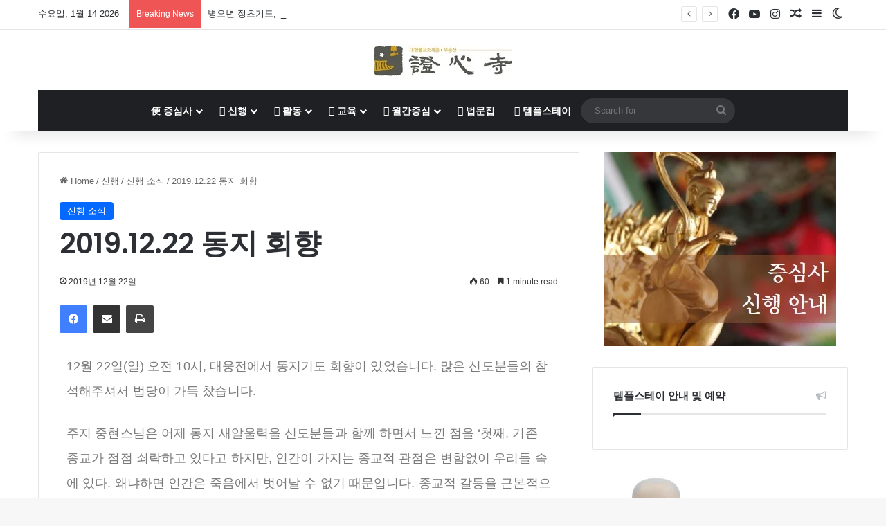

--- FILE ---
content_type: text/html; charset=UTF-8
request_url: https://jeungsimsa.org/2019-12-22-%EB%8F%99%EC%A7%80-%ED%9A%8C%ED%96%A5/
body_size: 36925
content:
<!DOCTYPE html>
<html lang="ko-KR" class="" data-skin="light" prefix="og: http://ogp.me/ns#">
<head>
	<meta charset="UTF-8" />
	<link rel="profile" href="https://gmpg.org/xfn/11" />
	<title>2019.12.22 동지 회향 &#8211; 무등산 증심사</title>
<meta name='robots' content='max-image-preview:large' />
	<style>img:is([sizes="auto" i], [sizes^="auto," i]) { contain-intrinsic-size: 3000px 1500px }</style>
	<link rel="alternate" type="application/rss+xml" title="무등산 증심사 &raquo; 피드" href="https://jeungsimsa.org/feed/" />
<link rel="alternate" type="application/rss+xml" title="무등산 증심사 &raquo; 댓글 피드" href="https://jeungsimsa.org/comments/feed/" />
		<script type="text/javascript">
			try {
				if( 'undefined' != typeof localStorage ){
					var tieSkin = localStorage.getItem('tie-skin');
				}

				
				var html = document.getElementsByTagName('html')[0].classList,
						htmlSkin = 'light';

				if( html.contains('dark-skin') ){
					htmlSkin = 'dark';
				}

				if( tieSkin != null && tieSkin != htmlSkin ){
					html.add('tie-skin-inverted');
					var tieSkinInverted = true;
				}

				if( tieSkin == 'dark' ){
					html.add('dark-skin');
				}
				else if( tieSkin == 'light' ){
					html.remove( 'dark-skin' );
				}
				
			} catch(e) { console.log( e ) }

		</script>
		
		<style type="text/css">
			:root{				
			--tie-preset-gradient-1: linear-gradient(135deg, rgba(6, 147, 227, 1) 0%, rgb(155, 81, 224) 100%);
			--tie-preset-gradient-2: linear-gradient(135deg, rgb(122, 220, 180) 0%, rgb(0, 208, 130) 100%);
			--tie-preset-gradient-3: linear-gradient(135deg, rgba(252, 185, 0, 1) 0%, rgba(255, 105, 0, 1) 100%);
			--tie-preset-gradient-4: linear-gradient(135deg, rgba(255, 105, 0, 1) 0%, rgb(207, 46, 46) 100%);
			--tie-preset-gradient-5: linear-gradient(135deg, rgb(238, 238, 238) 0%, rgb(169, 184, 195) 100%);
			--tie-preset-gradient-6: linear-gradient(135deg, rgb(74, 234, 220) 0%, rgb(151, 120, 209) 20%, rgb(207, 42, 186) 40%, rgb(238, 44, 130) 60%, rgb(251, 105, 98) 80%, rgb(254, 248, 76) 100%);
			--tie-preset-gradient-7: linear-gradient(135deg, rgb(255, 206, 236) 0%, rgb(152, 150, 240) 100%);
			--tie-preset-gradient-8: linear-gradient(135deg, rgb(254, 205, 165) 0%, rgb(254, 45, 45) 50%, rgb(107, 0, 62) 100%);
			--tie-preset-gradient-9: linear-gradient(135deg, rgb(255, 203, 112) 0%, rgb(199, 81, 192) 50%, rgb(65, 88, 208) 100%);
			--tie-preset-gradient-10: linear-gradient(135deg, rgb(255, 245, 203) 0%, rgb(182, 227, 212) 50%, rgb(51, 167, 181) 100%);
			--tie-preset-gradient-11: linear-gradient(135deg, rgb(202, 248, 128) 0%, rgb(113, 206, 126) 100%);
			--tie-preset-gradient-12: linear-gradient(135deg, rgb(2, 3, 129) 0%, rgb(40, 116, 252) 100%);
			--tie-preset-gradient-13: linear-gradient(135deg, #4D34FA, #ad34fa);
			--tie-preset-gradient-14: linear-gradient(135deg, #0057FF, #31B5FF);
			--tie-preset-gradient-15: linear-gradient(135deg, #FF007A, #FF81BD);
			--tie-preset-gradient-16: linear-gradient(135deg, #14111E, #4B4462);
			--tie-preset-gradient-17: linear-gradient(135deg, #F32758, #FFC581);

			
					--main-nav-background: #1f2024;
					--main-nav-secondry-background: rgba(0,0,0,0.2);
					--main-nav-primary-color: #0088ff;
					--main-nav-contrast-primary-color: #FFFFFF;
					--main-nav-text-color: #FFFFFF;
					--main-nav-secondry-text-color: rgba(225,255,255,0.5);
					--main-nav-main-border-color: rgba(255,255,255,0.07);
					--main-nav-secondry-border-color: rgba(255,255,255,0.04);
				
			}
		</style>
	
<meta property="og:title" content="2019.12.22 동지 회향 - 무등산 증심사" />
<meta property="og:type" content="article" />
<meta property="og:description" content="12월 22일(일) 오전 10시, 대웅전에서 동지기도 회향이 있었습니다. 많은 신도분들의 참석해주셔서 법당이 가득 찼습니다. 주지 중현스님은 어제 동지 새알울력을 신도분들과 함께" />
<meta property="og:url" content="https://jeungsimsa.org/2019-12-22-%eb%8f%99%ec%a7%80-%ed%9a%8c%ed%96%a5/" />
<meta property="og:site_name" content="무등산 증심사" />
<meta property="og:image" content="https://jeungsimsa.org/wp-content/uploads/2024/05/20191222-동지-회향-01.jpg" />
<meta name="viewport" content="width=device-width, initial-scale=1.0" /><script type="text/javascript">
/* <![CDATA[ */
window._wpemojiSettings = {"baseUrl":"https:\/\/s.w.org\/images\/core\/emoji\/16.0.1\/72x72\/","ext":".png","svgUrl":"https:\/\/s.w.org\/images\/core\/emoji\/16.0.1\/svg\/","svgExt":".svg","source":{"concatemoji":"https:\/\/jeungsimsa.org\/wp-includes\/js\/wp-emoji-release.min.js?ver=6.8.3"}};
/*! This file is auto-generated */
!function(s,n){var o,i,e;function c(e){try{var t={supportTests:e,timestamp:(new Date).valueOf()};sessionStorage.setItem(o,JSON.stringify(t))}catch(e){}}function p(e,t,n){e.clearRect(0,0,e.canvas.width,e.canvas.height),e.fillText(t,0,0);var t=new Uint32Array(e.getImageData(0,0,e.canvas.width,e.canvas.height).data),a=(e.clearRect(0,0,e.canvas.width,e.canvas.height),e.fillText(n,0,0),new Uint32Array(e.getImageData(0,0,e.canvas.width,e.canvas.height).data));return t.every(function(e,t){return e===a[t]})}function u(e,t){e.clearRect(0,0,e.canvas.width,e.canvas.height),e.fillText(t,0,0);for(var n=e.getImageData(16,16,1,1),a=0;a<n.data.length;a++)if(0!==n.data[a])return!1;return!0}function f(e,t,n,a){switch(t){case"flag":return n(e,"\ud83c\udff3\ufe0f\u200d\u26a7\ufe0f","\ud83c\udff3\ufe0f\u200b\u26a7\ufe0f")?!1:!n(e,"\ud83c\udde8\ud83c\uddf6","\ud83c\udde8\u200b\ud83c\uddf6")&&!n(e,"\ud83c\udff4\udb40\udc67\udb40\udc62\udb40\udc65\udb40\udc6e\udb40\udc67\udb40\udc7f","\ud83c\udff4\u200b\udb40\udc67\u200b\udb40\udc62\u200b\udb40\udc65\u200b\udb40\udc6e\u200b\udb40\udc67\u200b\udb40\udc7f");case"emoji":return!a(e,"\ud83e\udedf")}return!1}function g(e,t,n,a){var r="undefined"!=typeof WorkerGlobalScope&&self instanceof WorkerGlobalScope?new OffscreenCanvas(300,150):s.createElement("canvas"),o=r.getContext("2d",{willReadFrequently:!0}),i=(o.textBaseline="top",o.font="600 32px Arial",{});return e.forEach(function(e){i[e]=t(o,e,n,a)}),i}function t(e){var t=s.createElement("script");t.src=e,t.defer=!0,s.head.appendChild(t)}"undefined"!=typeof Promise&&(o="wpEmojiSettingsSupports",i=["flag","emoji"],n.supports={everything:!0,everythingExceptFlag:!0},e=new Promise(function(e){s.addEventListener("DOMContentLoaded",e,{once:!0})}),new Promise(function(t){var n=function(){try{var e=JSON.parse(sessionStorage.getItem(o));if("object"==typeof e&&"number"==typeof e.timestamp&&(new Date).valueOf()<e.timestamp+604800&&"object"==typeof e.supportTests)return e.supportTests}catch(e){}return null}();if(!n){if("undefined"!=typeof Worker&&"undefined"!=typeof OffscreenCanvas&&"undefined"!=typeof URL&&URL.createObjectURL&&"undefined"!=typeof Blob)try{var e="postMessage("+g.toString()+"("+[JSON.stringify(i),f.toString(),p.toString(),u.toString()].join(",")+"));",a=new Blob([e],{type:"text/javascript"}),r=new Worker(URL.createObjectURL(a),{name:"wpTestEmojiSupports"});return void(r.onmessage=function(e){c(n=e.data),r.terminate(),t(n)})}catch(e){}c(n=g(i,f,p,u))}t(n)}).then(function(e){for(var t in e)n.supports[t]=e[t],n.supports.everything=n.supports.everything&&n.supports[t],"flag"!==t&&(n.supports.everythingExceptFlag=n.supports.everythingExceptFlag&&n.supports[t]);n.supports.everythingExceptFlag=n.supports.everythingExceptFlag&&!n.supports.flag,n.DOMReady=!1,n.readyCallback=function(){n.DOMReady=!0}}).then(function(){return e}).then(function(){var e;n.supports.everything||(n.readyCallback(),(e=n.source||{}).concatemoji?t(e.concatemoji):e.wpemoji&&e.twemoji&&(t(e.twemoji),t(e.wpemoji)))}))}((window,document),window._wpemojiSettings);
/* ]]> */
</script>

<style id='wp-emoji-styles-inline-css' type='text/css'>

	img.wp-smiley, img.emoji {
		display: inline !important;
		border: none !important;
		box-shadow: none !important;
		height: 1em !important;
		width: 1em !important;
		margin: 0 0.07em !important;
		vertical-align: -0.1em !important;
		background: none !important;
		padding: 0 !important;
	}
</style>
<link rel='stylesheet' id='wp-block-library-css' href='https://jeungsimsa.org/wp-includes/css/dist/block-library/style.min.css?ver=6.8.3' type='text/css' media='all' />
<style id='wp-block-library-theme-inline-css' type='text/css'>
.wp-block-audio :where(figcaption){color:#555;font-size:13px;text-align:center}.is-dark-theme .wp-block-audio :where(figcaption){color:#ffffffa6}.wp-block-audio{margin:0 0 1em}.wp-block-code{border:1px solid #ccc;border-radius:4px;font-family:Menlo,Consolas,monaco,monospace;padding:.8em 1em}.wp-block-embed :where(figcaption){color:#555;font-size:13px;text-align:center}.is-dark-theme .wp-block-embed :where(figcaption){color:#ffffffa6}.wp-block-embed{margin:0 0 1em}.blocks-gallery-caption{color:#555;font-size:13px;text-align:center}.is-dark-theme .blocks-gallery-caption{color:#ffffffa6}:root :where(.wp-block-image figcaption){color:#555;font-size:13px;text-align:center}.is-dark-theme :root :where(.wp-block-image figcaption){color:#ffffffa6}.wp-block-image{margin:0 0 1em}.wp-block-pullquote{border-bottom:4px solid;border-top:4px solid;color:currentColor;margin-bottom:1.75em}.wp-block-pullquote cite,.wp-block-pullquote footer,.wp-block-pullquote__citation{color:currentColor;font-size:.8125em;font-style:normal;text-transform:uppercase}.wp-block-quote{border-left:.25em solid;margin:0 0 1.75em;padding-left:1em}.wp-block-quote cite,.wp-block-quote footer{color:currentColor;font-size:.8125em;font-style:normal;position:relative}.wp-block-quote:where(.has-text-align-right){border-left:none;border-right:.25em solid;padding-left:0;padding-right:1em}.wp-block-quote:where(.has-text-align-center){border:none;padding-left:0}.wp-block-quote.is-large,.wp-block-quote.is-style-large,.wp-block-quote:where(.is-style-plain){border:none}.wp-block-search .wp-block-search__label{font-weight:700}.wp-block-search__button{border:1px solid #ccc;padding:.375em .625em}:where(.wp-block-group.has-background){padding:1.25em 2.375em}.wp-block-separator.has-css-opacity{opacity:.4}.wp-block-separator{border:none;border-bottom:2px solid;margin-left:auto;margin-right:auto}.wp-block-separator.has-alpha-channel-opacity{opacity:1}.wp-block-separator:not(.is-style-wide):not(.is-style-dots){width:100px}.wp-block-separator.has-background:not(.is-style-dots){border-bottom:none;height:1px}.wp-block-separator.has-background:not(.is-style-wide):not(.is-style-dots){height:2px}.wp-block-table{margin:0 0 1em}.wp-block-table td,.wp-block-table th{word-break:normal}.wp-block-table :where(figcaption){color:#555;font-size:13px;text-align:center}.is-dark-theme .wp-block-table :where(figcaption){color:#ffffffa6}.wp-block-video :where(figcaption){color:#555;font-size:13px;text-align:center}.is-dark-theme .wp-block-video :where(figcaption){color:#ffffffa6}.wp-block-video{margin:0 0 1em}:root :where(.wp-block-template-part.has-background){margin-bottom:0;margin-top:0;padding:1.25em 2.375em}
</style>
<style id='classic-theme-styles-inline-css' type='text/css'>
/*! This file is auto-generated */
.wp-block-button__link{color:#fff;background-color:#32373c;border-radius:9999px;box-shadow:none;text-decoration:none;padding:calc(.667em + 2px) calc(1.333em + 2px);font-size:1.125em}.wp-block-file__button{background:#32373c;color:#fff;text-decoration:none}
</style>
<style id='global-styles-inline-css' type='text/css'>
:root{--wp--preset--aspect-ratio--square: 1;--wp--preset--aspect-ratio--4-3: 4/3;--wp--preset--aspect-ratio--3-4: 3/4;--wp--preset--aspect-ratio--3-2: 3/2;--wp--preset--aspect-ratio--2-3: 2/3;--wp--preset--aspect-ratio--16-9: 16/9;--wp--preset--aspect-ratio--9-16: 9/16;--wp--preset--color--black: #000000;--wp--preset--color--cyan-bluish-gray: #abb8c3;--wp--preset--color--white: #ffffff;--wp--preset--color--pale-pink: #f78da7;--wp--preset--color--vivid-red: #cf2e2e;--wp--preset--color--luminous-vivid-orange: #ff6900;--wp--preset--color--luminous-vivid-amber: #fcb900;--wp--preset--color--light-green-cyan: #7bdcb5;--wp--preset--color--vivid-green-cyan: #00d084;--wp--preset--color--pale-cyan-blue: #8ed1fc;--wp--preset--color--vivid-cyan-blue: #0693e3;--wp--preset--color--vivid-purple: #9b51e0;--wp--preset--color--global-color: #0088ff;--wp--preset--gradient--vivid-cyan-blue-to-vivid-purple: linear-gradient(135deg,rgba(6,147,227,1) 0%,rgb(155,81,224) 100%);--wp--preset--gradient--light-green-cyan-to-vivid-green-cyan: linear-gradient(135deg,rgb(122,220,180) 0%,rgb(0,208,130) 100%);--wp--preset--gradient--luminous-vivid-amber-to-luminous-vivid-orange: linear-gradient(135deg,rgba(252,185,0,1) 0%,rgba(255,105,0,1) 100%);--wp--preset--gradient--luminous-vivid-orange-to-vivid-red: linear-gradient(135deg,rgba(255,105,0,1) 0%,rgb(207,46,46) 100%);--wp--preset--gradient--very-light-gray-to-cyan-bluish-gray: linear-gradient(135deg,rgb(238,238,238) 0%,rgb(169,184,195) 100%);--wp--preset--gradient--cool-to-warm-spectrum: linear-gradient(135deg,rgb(74,234,220) 0%,rgb(151,120,209) 20%,rgb(207,42,186) 40%,rgb(238,44,130) 60%,rgb(251,105,98) 80%,rgb(254,248,76) 100%);--wp--preset--gradient--blush-light-purple: linear-gradient(135deg,rgb(255,206,236) 0%,rgb(152,150,240) 100%);--wp--preset--gradient--blush-bordeaux: linear-gradient(135deg,rgb(254,205,165) 0%,rgb(254,45,45) 50%,rgb(107,0,62) 100%);--wp--preset--gradient--luminous-dusk: linear-gradient(135deg,rgb(255,203,112) 0%,rgb(199,81,192) 50%,rgb(65,88,208) 100%);--wp--preset--gradient--pale-ocean: linear-gradient(135deg,rgb(255,245,203) 0%,rgb(182,227,212) 50%,rgb(51,167,181) 100%);--wp--preset--gradient--electric-grass: linear-gradient(135deg,rgb(202,248,128) 0%,rgb(113,206,126) 100%);--wp--preset--gradient--midnight: linear-gradient(135deg,rgb(2,3,129) 0%,rgb(40,116,252) 100%);--wp--preset--font-size--small: 13px;--wp--preset--font-size--medium: 20px;--wp--preset--font-size--large: 36px;--wp--preset--font-size--x-large: 42px;--wp--preset--spacing--20: 0.44rem;--wp--preset--spacing--30: 0.67rem;--wp--preset--spacing--40: 1rem;--wp--preset--spacing--50: 1.5rem;--wp--preset--spacing--60: 2.25rem;--wp--preset--spacing--70: 3.38rem;--wp--preset--spacing--80: 5.06rem;--wp--preset--shadow--natural: 6px 6px 9px rgba(0, 0, 0, 0.2);--wp--preset--shadow--deep: 12px 12px 50px rgba(0, 0, 0, 0.4);--wp--preset--shadow--sharp: 6px 6px 0px rgba(0, 0, 0, 0.2);--wp--preset--shadow--outlined: 6px 6px 0px -3px rgba(255, 255, 255, 1), 6px 6px rgba(0, 0, 0, 1);--wp--preset--shadow--crisp: 6px 6px 0px rgba(0, 0, 0, 1);}:where(.is-layout-flex){gap: 0.5em;}:where(.is-layout-grid){gap: 0.5em;}body .is-layout-flex{display: flex;}.is-layout-flex{flex-wrap: wrap;align-items: center;}.is-layout-flex > :is(*, div){margin: 0;}body .is-layout-grid{display: grid;}.is-layout-grid > :is(*, div){margin: 0;}:where(.wp-block-columns.is-layout-flex){gap: 2em;}:where(.wp-block-columns.is-layout-grid){gap: 2em;}:where(.wp-block-post-template.is-layout-flex){gap: 1.25em;}:where(.wp-block-post-template.is-layout-grid){gap: 1.25em;}.has-black-color{color: var(--wp--preset--color--black) !important;}.has-cyan-bluish-gray-color{color: var(--wp--preset--color--cyan-bluish-gray) !important;}.has-white-color{color: var(--wp--preset--color--white) !important;}.has-pale-pink-color{color: var(--wp--preset--color--pale-pink) !important;}.has-vivid-red-color{color: var(--wp--preset--color--vivid-red) !important;}.has-luminous-vivid-orange-color{color: var(--wp--preset--color--luminous-vivid-orange) !important;}.has-luminous-vivid-amber-color{color: var(--wp--preset--color--luminous-vivid-amber) !important;}.has-light-green-cyan-color{color: var(--wp--preset--color--light-green-cyan) !important;}.has-vivid-green-cyan-color{color: var(--wp--preset--color--vivid-green-cyan) !important;}.has-pale-cyan-blue-color{color: var(--wp--preset--color--pale-cyan-blue) !important;}.has-vivid-cyan-blue-color{color: var(--wp--preset--color--vivid-cyan-blue) !important;}.has-vivid-purple-color{color: var(--wp--preset--color--vivid-purple) !important;}.has-black-background-color{background-color: var(--wp--preset--color--black) !important;}.has-cyan-bluish-gray-background-color{background-color: var(--wp--preset--color--cyan-bluish-gray) !important;}.has-white-background-color{background-color: var(--wp--preset--color--white) !important;}.has-pale-pink-background-color{background-color: var(--wp--preset--color--pale-pink) !important;}.has-vivid-red-background-color{background-color: var(--wp--preset--color--vivid-red) !important;}.has-luminous-vivid-orange-background-color{background-color: var(--wp--preset--color--luminous-vivid-orange) !important;}.has-luminous-vivid-amber-background-color{background-color: var(--wp--preset--color--luminous-vivid-amber) !important;}.has-light-green-cyan-background-color{background-color: var(--wp--preset--color--light-green-cyan) !important;}.has-vivid-green-cyan-background-color{background-color: var(--wp--preset--color--vivid-green-cyan) !important;}.has-pale-cyan-blue-background-color{background-color: var(--wp--preset--color--pale-cyan-blue) !important;}.has-vivid-cyan-blue-background-color{background-color: var(--wp--preset--color--vivid-cyan-blue) !important;}.has-vivid-purple-background-color{background-color: var(--wp--preset--color--vivid-purple) !important;}.has-black-border-color{border-color: var(--wp--preset--color--black) !important;}.has-cyan-bluish-gray-border-color{border-color: var(--wp--preset--color--cyan-bluish-gray) !important;}.has-white-border-color{border-color: var(--wp--preset--color--white) !important;}.has-pale-pink-border-color{border-color: var(--wp--preset--color--pale-pink) !important;}.has-vivid-red-border-color{border-color: var(--wp--preset--color--vivid-red) !important;}.has-luminous-vivid-orange-border-color{border-color: var(--wp--preset--color--luminous-vivid-orange) !important;}.has-luminous-vivid-amber-border-color{border-color: var(--wp--preset--color--luminous-vivid-amber) !important;}.has-light-green-cyan-border-color{border-color: var(--wp--preset--color--light-green-cyan) !important;}.has-vivid-green-cyan-border-color{border-color: var(--wp--preset--color--vivid-green-cyan) !important;}.has-pale-cyan-blue-border-color{border-color: var(--wp--preset--color--pale-cyan-blue) !important;}.has-vivid-cyan-blue-border-color{border-color: var(--wp--preset--color--vivid-cyan-blue) !important;}.has-vivid-purple-border-color{border-color: var(--wp--preset--color--vivid-purple) !important;}.has-vivid-cyan-blue-to-vivid-purple-gradient-background{background: var(--wp--preset--gradient--vivid-cyan-blue-to-vivid-purple) !important;}.has-light-green-cyan-to-vivid-green-cyan-gradient-background{background: var(--wp--preset--gradient--light-green-cyan-to-vivid-green-cyan) !important;}.has-luminous-vivid-amber-to-luminous-vivid-orange-gradient-background{background: var(--wp--preset--gradient--luminous-vivid-amber-to-luminous-vivid-orange) !important;}.has-luminous-vivid-orange-to-vivid-red-gradient-background{background: var(--wp--preset--gradient--luminous-vivid-orange-to-vivid-red) !important;}.has-very-light-gray-to-cyan-bluish-gray-gradient-background{background: var(--wp--preset--gradient--very-light-gray-to-cyan-bluish-gray) !important;}.has-cool-to-warm-spectrum-gradient-background{background: var(--wp--preset--gradient--cool-to-warm-spectrum) !important;}.has-blush-light-purple-gradient-background{background: var(--wp--preset--gradient--blush-light-purple) !important;}.has-blush-bordeaux-gradient-background{background: var(--wp--preset--gradient--blush-bordeaux) !important;}.has-luminous-dusk-gradient-background{background: var(--wp--preset--gradient--luminous-dusk) !important;}.has-pale-ocean-gradient-background{background: var(--wp--preset--gradient--pale-ocean) !important;}.has-electric-grass-gradient-background{background: var(--wp--preset--gradient--electric-grass) !important;}.has-midnight-gradient-background{background: var(--wp--preset--gradient--midnight) !important;}.has-small-font-size{font-size: var(--wp--preset--font-size--small) !important;}.has-medium-font-size{font-size: var(--wp--preset--font-size--medium) !important;}.has-large-font-size{font-size: var(--wp--preset--font-size--large) !important;}.has-x-large-font-size{font-size: var(--wp--preset--font-size--x-large) !important;}
:where(.wp-block-post-template.is-layout-flex){gap: 1.25em;}:where(.wp-block-post-template.is-layout-grid){gap: 1.25em;}
:where(.wp-block-columns.is-layout-flex){gap: 2em;}:where(.wp-block-columns.is-layout-grid){gap: 2em;}
:root :where(.wp-block-pullquote){font-size: 1.5em;line-height: 1.6;}
</style>
<link rel='stylesheet' id='ez-toc-css' href='https://jeungsimsa.org/wp-content/plugins/easy-table-of-contents/assets/css/screen.min.css?ver=2.0.76' type='text/css' media='all' />
<style id='ez-toc-inline-css' type='text/css'>
div#ez-toc-container .ez-toc-title {font-size: 120%;}div#ez-toc-container .ez-toc-title {font-weight: 500;}div#ez-toc-container ul li , div#ez-toc-container ul li a {font-size: 95%;}div#ez-toc-container ul li , div#ez-toc-container ul li a {font-weight: 500;}div#ez-toc-container nav ul ul li {font-size: 90%;}
.ez-toc-container-direction {direction: ltr;}.ez-toc-counter ul{counter-reset: item ;}.ez-toc-counter nav ul li a::before {content: counters(item, '.', decimal) '. ';display: inline-block;counter-increment: item;flex-grow: 0;flex-shrink: 0;margin-right: .2em; float: left; }.ez-toc-widget-direction {direction: ltr;}.ez-toc-widget-container ul{counter-reset: item ;}.ez-toc-widget-container nav ul li a::before {content: counters(item, '.', decimal) '. ';display: inline-block;counter-increment: item;flex-grow: 0;flex-shrink: 0;margin-right: .2em; float: left; }
</style>
<link rel='stylesheet' id='dflip-style-css' href='https://jeungsimsa.org/wp-content/plugins/3d-flipbook-dflip-lite/assets/css/dflip.min.css?ver=2.4.20' type='text/css' media='all' />
<link rel='stylesheet' id='tie-css-base-css' href='https://jeungsimsa.org/wp-content/themes/jannah/assets/css/base.min.css?ver=7.2.0' type='text/css' media='all' />
<link rel='stylesheet' id='tie-css-styles-css' href='https://jeungsimsa.org/wp-content/themes/jannah/assets/css/style.min.css?ver=7.2.0' type='text/css' media='all' />
<link rel='stylesheet' id='tie-css-widgets-css' href='https://jeungsimsa.org/wp-content/themes/jannah/assets/css/widgets.min.css?ver=7.2.0' type='text/css' media='all' />
<link rel='stylesheet' id='tie-css-helpers-css' href='https://jeungsimsa.org/wp-content/themes/jannah/assets/css/helpers.min.css?ver=7.2.0' type='text/css' media='all' />
<link rel='stylesheet' id='tie-fontawesome5-css' href='https://jeungsimsa.org/wp-content/themes/jannah/assets/css/fontawesome.css?ver=7.2.0' type='text/css' media='all' />
<link rel='stylesheet' id='tie-css-ilightbox-css' href='https://jeungsimsa.org/wp-content/themes/jannah/assets/ilightbox/dark-skin/skin.css?ver=7.2.0' type='text/css' media='all' />
<link rel='stylesheet' id='tie-css-shortcodes-css' href='https://jeungsimsa.org/wp-content/themes/jannah/assets/css/plugins/shortcodes.min.css?ver=7.2.0' type='text/css' media='all' />
<link rel='stylesheet' id='tie-css-single-css' href='https://jeungsimsa.org/wp-content/themes/jannah/assets/css/single.min.css?ver=7.2.0' type='text/css' media='all' />
<link rel='stylesheet' id='tie-css-print-css' href='https://jeungsimsa.org/wp-content/themes/jannah/assets/css/print.css?ver=7.2.0' type='text/css' media='print' />
<link rel='stylesheet' id='elementor-frontend-css' href='https://jeungsimsa.org/wp-content/plugins/elementor/assets/css/frontend.min.css?ver=3.30.2' type='text/css' media='all' />
<link rel='stylesheet' id='elementor-post-6924-css' href='https://jeungsimsa.org/wp-content/uploads/elementor/css/post-6924.css?ver=1753179216' type='text/css' media='all' />
<link rel='stylesheet' id='swiper-css' href='https://jeungsimsa.org/wp-content/plugins/elementor/assets/lib/swiper/v8/css/swiper.min.css?ver=8.4.5' type='text/css' media='all' />
<link rel='stylesheet' id='e-swiper-css' href='https://jeungsimsa.org/wp-content/plugins/elementor/assets/css/conditionals/e-swiper.min.css?ver=3.30.2' type='text/css' media='all' />
<link rel='stylesheet' id='widget-gallery-css' href='https://jeungsimsa.org/wp-content/plugins/elementor-pro/assets/css/widget-gallery.min.css?ver=3.27.3' type='text/css' media='all' />
<link rel='stylesheet' id='elementor-gallery-css' href='https://jeungsimsa.org/wp-content/plugins/elementor/assets/lib/e-gallery/css/e-gallery.min.css?ver=1.2.0' type='text/css' media='all' />
<link rel='stylesheet' id='e-transitions-css' href='https://jeungsimsa.org/wp-content/plugins/elementor-pro/assets/css/conditionals/transitions.min.css?ver=3.27.3' type='text/css' media='all' />
<link rel='stylesheet' id='elementor-post-9365-css' href='https://jeungsimsa.org/wp-content/uploads/elementor/css/post-9365.css?ver=1753244423' type='text/css' media='all' />
<link rel='stylesheet' id='taqyeem-styles-css' href='https://jeungsimsa.org/wp-content/themes/jannah/assets/css/plugins/taqyeem.min.css?ver=7.2.0' type='text/css' media='all' />
<link rel='stylesheet' id='__EPYT__style-css' href='https://jeungsimsa.org/wp-content/plugins/youtube-embed-plus/styles/ytprefs.min.css?ver=14.2.4' type='text/css' media='all' />
<style id='__EPYT__style-inline-css' type='text/css'>

                .epyt-gallery-thumb {
                        width: 33.333%;
                }
                
.wf-active .logo-text,.wf-active h1,.wf-active h2,.wf-active h3,.wf-active h4,.wf-active h5,.wf-active h6,.wf-active .the-subtitle{font-family: 'Poppins';}#main-nav .main-menu > ul > li > a{text-transform: uppercase;}#the-post .entry-content,#the-post .entry-content p{font-size: 18px;font-weight: 400;letter-spacing: 0.1px;line-height: 2;}#header-notification-bar{background: var( --tie-preset-gradient-13 );}#header-notification-bar{--tie-buttons-color: #FFFFFF;--tie-buttons-border-color: #FFFFFF;--tie-buttons-hover-color: #e1e1e1;--tie-buttons-hover-text: #000000;}#header-notification-bar{--tie-buttons-text: #000000;}.tie-cat-155,.tie-cat-item-155 > span{background-color:#e67e22 !important;color:#FFFFFF !important;}.tie-cat-155:after{border-top-color:#e67e22 !important;}.tie-cat-155:hover{background-color:#c86004 !important;}.tie-cat-155:hover:after{border-top-color:#c86004 !important;}.tie-cat-156,.tie-cat-item-156 > span{background-color:#2ecc71 !important;color:#FFFFFF !important;}.tie-cat-156:after{border-top-color:#2ecc71 !important;}.tie-cat-156:hover{background-color:#10ae53 !important;}.tie-cat-156:hover:after{border-top-color:#10ae53 !important;}.tie-cat-157,.tie-cat-item-157 > span{background-color:#9b59b6 !important;color:#FFFFFF !important;}.tie-cat-157:after{border-top-color:#9b59b6 !important;}.tie-cat-157:hover{background-color:#7d3b98 !important;}.tie-cat-157:hover:after{border-top-color:#7d3b98 !important;}.tie-cat-158,.tie-cat-item-158 > span{background-color:#34495e !important;color:#FFFFFF !important;}.tie-cat-158:after{border-top-color:#34495e !important;}.tie-cat-158:hover{background-color:#162b40 !important;}.tie-cat-158:hover:after{border-top-color:#162b40 !important;}.tie-cat-159,.tie-cat-item-159 > span{background-color:#795548 !important;color:#FFFFFF !important;}.tie-cat-159:after{border-top-color:#795548 !important;}.tie-cat-159:hover{background-color:#5b372a !important;}.tie-cat-159:hover:after{border-top-color:#5b372a !important;}.tie-cat-160,.tie-cat-item-160 > span{background-color:#4CAF50 !important;color:#FFFFFF !important;}.tie-cat-160:after{border-top-color:#4CAF50 !important;}.tie-cat-160:hover{background-color:#2e9132 !important;}.tie-cat-160:hover:after{border-top-color:#2e9132 !important;}@media (max-width: 991px){.side-aside.normal-side{background: #2f88d6;background: -webkit-linear-gradient(135deg,#5933a2,#2f88d6 );background: -moz-linear-gradient(135deg,#5933a2,#2f88d6 );background: -o-linear-gradient(135deg,#5933a2,#2f88d6 );background: linear-gradient(135deg,#2f88d6,#5933a2 );}}.tie-insta-header {margin-bottom: 15px;}.tie-insta-avatar a {width: 70px;height: 70px;display: block;position: relative;float: left;margin-right: 15px;margin-bottom: 15px;}.tie-insta-avatar a:before {content: "";position: absolute;width: calc(100% + 6px);height: calc(100% + 6px);left: -3px;top: -3px;border-radius: 50%;background: #d6249f;background: radial-gradient(circle at 30% 107%,#fdf497 0%,#fdf497 5%,#fd5949 45%,#d6249f 60%,#285AEB 90%);}.tie-insta-avatar a:after {position: absolute;content: "";width: calc(100% + 3px);height: calc(100% + 3px);left: -2px;top: -2px;border-radius: 50%;background: #fff;}.dark-skin .tie-insta-avatar a:after {background: #27292d;}.tie-insta-avatar img {border-radius: 50%;position: relative;z-index: 2;transition: all 0.25s;}.tie-insta-avatar img:hover {box-shadow: 0px 0px 15px 0 #6b54c6;}.tie-insta-info {font-size: 1.3em;font-weight: bold;margin-bottom: 5px;}
</style>
<link rel='stylesheet' id='elementor-gf-local-roboto-css' href='https://jeungsimsa.org/wp-content/uploads/elementor/google-fonts/css/roboto.css?ver=1753179260' type='text/css' media='all' />
<link rel='stylesheet' id='elementor-gf-local-robotoslab-css' href='https://jeungsimsa.org/wp-content/uploads/elementor/google-fonts/css/robotoslab.css?ver=1753179278' type='text/css' media='all' />
<script type="text/javascript" src="https://jeungsimsa.org/wp-includes/js/jquery/jquery.min.js?ver=3.7.1" id="jquery-core-js"></script>
<script type="text/javascript" src="https://jeungsimsa.org/wp-includes/js/jquery/jquery-migrate.min.js?ver=3.4.1" id="jquery-migrate-js"></script>
<script type="text/javascript" id="__ytprefs__-js-extra">
/* <![CDATA[ */
var _EPYT_ = {"ajaxurl":"https:\/\/jeungsimsa.org\/wp-admin\/admin-ajax.php","security":"727c10fa51","gallery_scrolloffset":"20","eppathtoscripts":"https:\/\/jeungsimsa.org\/wp-content\/plugins\/youtube-embed-plus\/scripts\/","eppath":"https:\/\/jeungsimsa.org\/wp-content\/plugins\/youtube-embed-plus\/","epresponsiveselector":"[\"iframe.__youtube_prefs_widget__\"]","epdovol":"1","version":"14.2.4","evselector":"iframe.__youtube_prefs__[src], iframe[src*=\"youtube.com\/embed\/\"], iframe[src*=\"youtube-nocookie.com\/embed\/\"]","ajax_compat":"","maxres_facade":"eager","ytapi_load":"light","pause_others":"","stopMobileBuffer":"1","facade_mode":"","not_live_on_channel":""};
/* ]]> */
</script>
<script type="text/javascript" src="https://jeungsimsa.org/wp-content/plugins/youtube-embed-plus/scripts/ytprefs.min.js?ver=14.2.4" id="__ytprefs__-js"></script>
<link rel="https://api.w.org/" href="https://jeungsimsa.org/wp-json/" /><link rel="alternate" title="JSON" type="application/json" href="https://jeungsimsa.org/wp-json/wp/v2/posts/9365" /><link rel="EditURI" type="application/rsd+xml" title="RSD" href="https://jeungsimsa.org/xmlrpc.php?rsd" />
<meta name="generator" content="WordPress 6.8.3" />
<link rel="canonical" href="https://jeungsimsa.org/2019-12-22-%eb%8f%99%ec%a7%80-%ed%9a%8c%ed%96%a5/" />
<link rel='shortlink' href='https://jeungsimsa.org/?p=9365' />
<link rel="alternate" title="oEmbed (JSON)" type="application/json+oembed" href="https://jeungsimsa.org/wp-json/oembed/1.0/embed?url=https%3A%2F%2Fjeungsimsa.org%2F2019-12-22-%25eb%258f%2599%25ec%25a7%2580-%25ed%259a%258c%25ed%2596%25a5%2F" />
<link rel="alternate" title="oEmbed (XML)" type="text/xml+oembed" href="https://jeungsimsa.org/wp-json/oembed/1.0/embed?url=https%3A%2F%2Fjeungsimsa.org%2F2019-12-22-%25eb%258f%2599%25ec%25a7%2580-%25ed%259a%258c%25ed%2596%25a5%2F&#038;format=xml" />
<script type='text/javascript'>
/* <![CDATA[ */
var taqyeem = {"ajaxurl":"https://jeungsimsa.org/wp-admin/admin-ajax.php" , "your_rating":"Your Rating:"};
/* ]]> */
</script>

 <meta name="description" content="12월 22일(일) 오전 10시, 대웅전에서 동지기도 회향이 있었습니다. 많은 신도분들의 참석해주셔서 법당이 가득 찼습니다. 주지 중현스님은 어제 동지 새알울력을 신도분들과 함께 하면서 느낀 점을 ‘첫째, 기존 종교가 점점 쇠락하고 있다고 하지만, 인간이 가지는 종교적" /><meta http-equiv="X-UA-Compatible" content="IE=edge">
<meta name="generator" content="Elementor 3.30.2; features: e_font_icon_svg, additional_custom_breakpoints; settings: css_print_method-external, google_font-enabled, font_display-swap">
			<style>
				.e-con.e-parent:nth-of-type(n+4):not(.e-lazyloaded):not(.e-no-lazyload),
				.e-con.e-parent:nth-of-type(n+4):not(.e-lazyloaded):not(.e-no-lazyload) * {
					background-image: none !important;
				}
				@media screen and (max-height: 1024px) {
					.e-con.e-parent:nth-of-type(n+3):not(.e-lazyloaded):not(.e-no-lazyload),
					.e-con.e-parent:nth-of-type(n+3):not(.e-lazyloaded):not(.e-no-lazyload) * {
						background-image: none !important;
					}
				}
				@media screen and (max-height: 640px) {
					.e-con.e-parent:nth-of-type(n+2):not(.e-lazyloaded):not(.e-no-lazyload),
					.e-con.e-parent:nth-of-type(n+2):not(.e-lazyloaded):not(.e-no-lazyload) * {
						background-image: none !important;
					}
				}
			</style>
			<link rel="icon" href="https://jeungsimsa.org/wp-content/uploads/2022/04/cropped-logo-small-crop-32x32.jpg" sizes="32x32" />
<link rel="icon" href="https://jeungsimsa.org/wp-content/uploads/2022/04/cropped-logo-small-crop-192x192.jpg" sizes="192x192" />
<link rel="apple-touch-icon" href="https://jeungsimsa.org/wp-content/uploads/2022/04/cropped-logo-small-crop-180x180.jpg" />
<meta name="msapplication-TileImage" content="https://jeungsimsa.org/wp-content/uploads/2022/04/cropped-logo-small-crop-270x270.jpg" />
</head>

<body id="tie-body" class="wp-singular post-template-default single single-post postid-9365 single-format-standard wp-theme-jannah eio-default wrapper-has-shadow block-head-1 magazine1 is-thumb-overlay-disabled is-desktop is-header-layout-2 sidebar-right has-sidebar post-layout-1 narrow-title-narrow-media is-standard-format has-mobile-share hide_share_post_top hide_share_post_bottom elementor-default elementor-kit-6924 elementor-page elementor-page-9365">



<div class="background-overlay">

	<div id="tie-container" class="site tie-container">

		
		<div id="tie-wrapper">

			
<header id="theme-header" class="theme-header header-layout-2 main-nav-dark main-nav-default-dark main-nav-below main-nav-boxed no-stream-item top-nav-active top-nav-light top-nav-default-light top-nav-above has-shadow has-normal-width-logo mobile-header-default">
	
<nav id="top-nav"  class="has-date-breaking-components top-nav header-nav has-breaking-news" aria-label="Secondary Navigation">
	<div class="container">
		<div class="topbar-wrapper">

			
					<div class="topbar-today-date">
						수요일, 1월 14 2026					</div>
					
			<div class="tie-alignleft">
				
<div class="breaking controls-is-active">

	<span class="breaking-title">
		<span class="tie-icon-bolt breaking-icon" aria-hidden="true"></span>
		<span class="breaking-title-text">Breaking News</span>
	</span>

	<ul id="breaking-news-in-header" class="breaking-news" data-type="reveal" data-arrows="true">

		
							<li class="news-item">
								<a href="https://jeungsimsa.org/%eb%b3%91%ec%98%a4%eb%85%84-%ec%82%bc%ec%9e%ac%ea%b8%b0%eb%8f%84/">병오년 삼재기도</a>
							</li>

							
							<li class="news-item">
								<a href="https://jeungsimsa.org/%eb%b3%91%ec%98%a4%eb%85%84-%ec%a0%95%ec%b4%88%ea%b8%b0%eb%8f%84-%ec%a0%95%ec%9b%94%ec%b2%9c%eb%8f%84%ec%9e%ac-%ec%84%a4%eb%82%a0-%ed%95%a9%eb%8f%99%ec%b0%a8%eb%a1%80/">병오년 정초기도, 정월천도재, 설날 합동차례</a>
							</li>

							
							<li class="news-item">
								<a href="https://jeungsimsa.org/%ec%a3%bc%eb%a7%90-%ec%83%81%ec%84%a4-%ed%94%84%eb%a1%9c%ea%b7%b8%eb%9e%a8-%ec%95%88%eb%82%b4/">주말 상설 프로그램 안내</a>
							</li>

							
							<li class="news-item">
								<a href="https://jeungsimsa.org/2026-%ec%83%81%eb%b0%98%ea%b8%b0-%eb%b9%9b%ea%b3%a0%ec%9d%84%eb%b6%88%ea%b5%90%ec%95%84%ec%b9%b4%eb%8d%b0%eb%af%b8-%ec%88%98%ea%b0%95%ec%83%9d-%eb%aa%a8%ec%a7%91/">2026 상반기 빛고을불교아카데미 수강생 모집</a>
							</li>

							
							<li class="news-item">
								<a href="https://jeungsimsa.org/26-01-%ec%84%a4%ea%b2%bd/">[26-01] 설경</a>
							</li>

							
							<li class="news-item">
								<a href="https://jeungsimsa.org/26-01-%ea%b3%b5%ea%b0%90%ed%95%98%eb%8a%94-%eb%a7%88%ec%9d%8c/">[26-01] 공감하는 마음</a>
							</li>

							
							<li class="news-item">
								<a href="https://jeungsimsa.org/26-01-%ec%9d%b4%eb%8b%ac%ec%9d%98-%eb%b6%80%ec%b2%98%eb%8b%98-%eb%a7%90%ec%94%80/">[26-01] 이달의 부처님 말씀</a>
							</li>

							
							<li class="news-item">
								<a href="https://jeungsimsa.org/26-01-%ed%8f%ac%ec%bb%a4%ec%8a%a4-%ea%b4%80%ec%8a%b5%ec%97%90%ec%84%9c-%ec%88%98%ed%96%89%ec%9c%bc%eb%a1%9c-%ec%a0%95%ec%b4%88%ea%b8%b0%eb%8f%84-%ec%82%bc%ec%9e%ac%ea%b8%b0%eb%8f%84-%ec%a0%95/">[26-01 포커스] 관습에서 수행으로&#8230; 정초기도, 삼재기도, 정월행사</a>
							</li>

							
							<li class="news-item">
								<a href="https://jeungsimsa.org/%ec%a4%91%ed%98%84%ec%8a%a4%eb%8b%98-%ec%8b%a0%ea%b0%84-%eb%b6%88%ea%b5%90-%ed%95%9c-%eb%b2%88%ec%af%a4%ec%9d%80-%ea%b6%81%ea%b8%88%ed%95%98%ec%9e%96%ec%95%84/">[26-01] 중현스님 신간 &lt;불교, 한 번쯤은 궁금하잖아> </a>
							</li>

							
							<li class="news-item">
								<a href="https://jeungsimsa.org/%ec%99%95%ec%a1%b0%ec%97%90%ec%84%9c-%eb%af%bc%ec%a4%91%ea%b9%8c%ec%a7%80-%ea%b3%b5%ec%a3%bc-%ea%b0%91%ec%82%ac-%eb%85%bc%ec%82%b0-%ea%b0%9c%ed%83%9c%ec%82%ac-%ea%b4%80%ec%b4%89%ec%82%ac/">[26-01] 왕조에서 민중까지- 공주 갑사, 논산 개태사, 관촉사</a>
							</li>

							
	</ul>
</div><!-- #breaking /-->
			</div><!-- .tie-alignleft /-->

			<div class="tie-alignright">
				<ul class="components"> <li class="social-icons-item"><a class="social-link facebook-social-icon" rel="external noopener nofollow" target="_blank" href="https://www.facebook.com/JEUNGSIMSA"><span class="tie-social-icon tie-icon-facebook"></span><span class="screen-reader-text">Facebook</span></a></li><li class="social-icons-item"><a class="social-link youtube-social-icon" rel="external noopener nofollow" target="_blank" href="https://www.youtube.com/증심사"><span class="tie-social-icon tie-icon-youtube"></span><span class="screen-reader-text">YouTube</span></a></li><li class="social-icons-item"><a class="social-link instagram-social-icon" rel="external noopener nofollow" target="_blank" href="https://www.instagram.com/jeungsimsa"><span class="tie-social-icon tie-icon-instagram"></span><span class="screen-reader-text">Instagram</span></a></li> 	<li class="random-post-icon menu-item custom-menu-link">
		<a href="/2019-12-22-%EB%8F%99%EC%A7%80-%ED%9A%8C%ED%96%A5/?random-post=1" class="random-post" title="Random Article" rel="nofollow">
			<span class="tie-icon-random" aria-hidden="true"></span>
			<span class="screen-reader-text">Random Article</span>
		</a>
	</li>
		<li class="side-aside-nav-icon menu-item custom-menu-link">
		<a href="#">
			<span class="tie-icon-navicon" aria-hidden="true"></span>
			<span class="screen-reader-text">Sidebar</span>
		</a>
	</li>
		<li class="skin-icon menu-item custom-menu-link">
		<a href="#" class="change-skin" title="Switch skin">
			<span class="tie-icon-moon change-skin-icon" aria-hidden="true"></span>
			<span class="screen-reader-text">Switch skin</span>
		</a>
	</li>
	</ul><!-- Components -->			</div><!-- .tie-alignright /-->

		</div><!-- .topbar-wrapper /-->
	</div><!-- .container /-->
</nav><!-- #top-nav /-->

<div class="container header-container">
	<div class="tie-row logo-row">

		
		<div class="logo-wrapper">
			<div class="tie-col-md-4 logo-container clearfix">
				<div id="mobile-header-components-area_1" class="mobile-header-components"><ul class="components"><li class="mobile-component_menu custom-menu-link"><a href="#" id="mobile-menu-icon" class=""><span class="tie-mobile-menu-icon nav-icon is-layout-1"></span><span class="screen-reader-text">Menu</span></a></li></ul></div>
		<div id="logo" class="image-logo" style="margin-top: 20px; margin-bottom: 20px;">

			
			<a title="무등산 증심사" href="https://jeungsimsa.org">
				
				<picture class="tie-logo-default tie-logo-picture">
					
					<source class="tie-logo-source-default tie-logo-source" srcset="https://jeungsimsa.org/wp-content/uploads/2022/04/logo-full-200x47-1.png">
					<img class="tie-logo-img-default tie-logo-img" src="https://jeungsimsa.org/wp-content/uploads/2022/04/logo-full-200x47-1.png" alt="무등산 증심사" width="200" height="47" style="max-height:47px !important; width: auto;" />
				</picture>
						</a>

			
		</div><!-- #logo /-->

		<div id="mobile-header-components-area_2" class="mobile-header-components"><ul class="components"><li class="mobile-component_search custom-menu-link">
				<a href="#" class="tie-search-trigger-mobile">
					<span class="tie-icon-search tie-search-icon" aria-hidden="true"></span>
					<span class="screen-reader-text">Search for</span>
				</a>
			</li></ul></div>			</div><!-- .tie-col /-->
		</div><!-- .logo-wrapper /-->

		
	</div><!-- .tie-row /-->
</div><!-- .container /-->

<div class="main-nav-wrapper">
	<nav id="main-nav" data-skin="search-in-main-nav" class="main-nav header-nav live-search-parent menu-style-default menu-style-solid-bg"  aria-label="Primary Navigation">
		<div class="container">

			<div class="main-menu-wrapper">

				
				<div id="menu-components-wrap">

					
					<div class="main-menu main-menu-wrap">
						<div id="main-nav-menu" class="main-menu header-menu"><ul id="menu-jeungsimsa-menu" class="menu"><li id="menu-item-45" class="menu-item menu-item-type-taxonomy menu-item-object-category menu-item-45 menu-item-has-icon mega-menu mega-cat mega-menu-posts " data-id="8" ><a href="https://jeungsimsa.org/category/jeungsimsa/"> <span aria-hidden="true" class="tie-menu-icon fas fa-house-user"></span> 증심사</a>
<div class="mega-menu-block menu-sub-content"  >

<div class="mega-menu-content">
<div class="mega-cat-wrapper">
<ul class="mega-cat-sub-categories cats-horizontal">
<li class="mega-all-link"><a href="https://jeungsimsa.org/category/jeungsimsa/" class="is-active is-loaded mega-sub-cat" data-id="8">All</a></li>
<li class="mega-sub-cat-11"><a href="https://jeungsimsa.org/category/jeungsimsa/finance/" class="mega-sub-cat"  data-id="11">살림살이</a></li>
<li class="mega-sub-cat-9"><a href="https://jeungsimsa.org/category/jeungsimsa/walking/" class="mega-sub-cat"  data-id="9">증심사 산책</a></li>
<li class="mega-sub-cat-12"><a href="https://jeungsimsa.org/category/jeungsimsa/js-event/" class="mega-sub-cat"  data-id="12">증심사 소식</a></li>
<li class="mega-sub-cat-10"><a href="https://jeungsimsa.org/category/jeungsimsa/js-data/" class="mega-sub-cat"  data-id="10">증심사 얼마나 알고 있니?</a></li>
<li class="mega-sub-cat-622"><a href="https://jeungsimsa.org/category/jeungsimsa/jeungsimsa-now/" class="mega-sub-cat"  data-id="622">증심사 현황</a></li>
</ul>

						<div class="mega-cat-content mega-cat-sub-exists horizontal-posts">

								<div class="mega-ajax-content mega-cat-posts-container clearfix">

						</div><!-- .mega-ajax-content -->

						</div><!-- .mega-cat-content -->

					</div><!-- .mega-cat-Wrapper -->

</div><!-- .mega-menu-content -->

</div><!-- .mega-menu-block --> 
</li>
<li id="menu-item-6892" class="menu-item menu-item-type-taxonomy menu-item-object-category current-post-ancestor menu-item-6892 menu-item-has-icon mega-menu mega-cat mega-menu-posts " data-id="616" ><a href="https://jeungsimsa.org/category/belief/"> <span aria-hidden="true" class="tie-menu-icon fas fa-praying-hands"></span> 신행</a>
<div class="mega-menu-block menu-sub-content"  >

<div class="mega-menu-content">
<div class="mega-cat-wrapper">
<ul class="mega-cat-sub-categories cats-horizontal">
<li class="mega-all-link"><a href="https://jeungsimsa.org/category/belief/" class="is-active is-loaded mega-sub-cat" data-id="616">All</a></li>
<li class="mega-sub-cat-14"><a href="https://jeungsimsa.org/category/belief/road-trip/" class="mega-sub-cat"  data-id="14">길따라절따라</a></li>
<li class="mega-sub-cat-328"><a href="https://jeungsimsa.org/category/belief/buddha-birthday/" class="mega-sub-cat"  data-id="328">부처님오신날</a></li>
<li class="mega-sub-cat-16"><a href="https://jeungsimsa.org/category/belief/pray-howto/" class="mega-sub-cat"  data-id="16">슬기로운 신행생활</a></li>
<li class="mega-sub-cat-17"><a href="https://jeungsimsa.org/category/belief/pray-news/" class="mega-sub-cat"  data-id="17">신행 소식</a></li>
<li class="mega-sub-cat-623"><a href="https://jeungsimsa.org/category/belief/pray-guide/" class="mega-sub-cat"  data-id="623">신행 안내</a></li>
<li class="mega-sub-cat-15"><a href="https://jeungsimsa.org/category/belief/members/" class="mega-sub-cat"  data-id="15">우리절우리신도</a></li>
</ul>

						<div class="mega-cat-content mega-cat-sub-exists horizontal-posts">

								<div class="mega-ajax-content mega-cat-posts-container clearfix">

						</div><!-- .mega-ajax-content -->

						</div><!-- .mega-cat-content -->

					</div><!-- .mega-cat-Wrapper -->

</div><!-- .mega-menu-content -->

</div><!-- .mega-menu-block --> 
</li>
<li id="menu-item-6893" class="menu-item menu-item-type-taxonomy menu-item-object-category menu-item-6893 menu-item-has-icon mega-menu mega-cat mega-menu-posts " data-id="18" ><a href="https://jeungsimsa.org/category/activity/"> <span aria-hidden="true" class="tie-menu-icon fas fa-running"></span> 활동</a>
<div class="mega-menu-block menu-sub-content"  >

<div class="mega-menu-content">
<div class="mega-cat-wrapper">
<ul class="mega-cat-sub-categories cats-horizontal">
<li class="mega-all-link"><a href="https://jeungsimsa.org/category/activity/" class="is-active is-loaded mega-sub-cat" data-id="18">All</a></li>
<li class="mega-sub-cat-615"><a href="https://jeungsimsa.org/category/activity/activity-etc/" class="mega-sub-cat"  data-id="615">기타 활동</a></li>
<li class="mega-sub-cat-614"><a href="https://jeungsimsa.org/category/activity/donation/" class="mega-sub-cat"  data-id="614">나눔</a></li>
<li class="mega-sub-cat-27"><a href="https://jeungsimsa.org/category/activity/scholarship/" class="mega-sub-cat"  data-id="27">대원장학회</a></li>
<li class="mega-sub-cat-26"><a href="https://jeungsimsa.org/category/activity/mudung-culture/" class="mega-sub-cat"  data-id="26">무등문화마당</a></li>
<li class="mega-sub-cat-613"><a href="https://jeungsimsa.org/category/activity/senior/" class="mega-sub-cat"  data-id="613">어르신식당</a></li>
<li class="mega-sub-cat-612"><a href="https://jeungsimsa.org/category/activity/pizza/" class="mega-sub-cat"  data-id="612">피자가게</a></li>
</ul>

						<div class="mega-cat-content mega-cat-sub-exists horizontal-posts">

								<div class="mega-ajax-content mega-cat-posts-container clearfix">

						</div><!-- .mega-ajax-content -->

						</div><!-- .mega-cat-content -->

					</div><!-- .mega-cat-Wrapper -->

</div><!-- .mega-menu-content -->

</div><!-- .mega-menu-block --> 
</li>
<li id="menu-item-6890" class="menu-item menu-item-type-taxonomy menu-item-object-category menu-item-6890 menu-item-has-icon mega-menu mega-cat mega-menu-posts " data-id="611" ><a href="https://jeungsimsa.org/category/education/"> <span aria-hidden="true" class="tie-menu-icon fas fa-chalkboard-teacher"></span> 교육</a>
<div class="mega-menu-block menu-sub-content"  >

<div class="mega-menu-content">
<div class="mega-cat-wrapper">
<ul class="mega-cat-sub-categories cats-horizontal">
<li class="mega-all-link"><a href="https://jeungsimsa.org/category/education/" class="is-active is-loaded mega-sub-cat" data-id="611">All</a></li>
<li class="mega-sub-cat-607"><a href="https://jeungsimsa.org/category/education/%eb%b9%9b%ea%b3%a0%ec%9d%84%eb%b6%88%ea%b5%90%ec%95%84%ec%b9%b4%eb%8d%b0%eb%af%b8/" class="mega-sub-cat"  data-id="607">빛고을불교아카데미</a></li>
<li class="mega-sub-cat-24"><a href="https://jeungsimsa.org/category/education/online-class/" class="mega-sub-cat"  data-id="24">온라인 불교학당</a></li>
<li class="mega-sub-cat-618"><a href="https://jeungsimsa.org/category/education/speical-lecture/" class="mega-sub-cat"  data-id="618">특별강좌</a></li>
</ul>

						<div class="mega-cat-content mega-cat-sub-exists horizontal-posts">

								<div class="mega-ajax-content mega-cat-posts-container clearfix">

						</div><!-- .mega-ajax-content -->

						</div><!-- .mega-cat-content -->

					</div><!-- .mega-cat-Wrapper -->

</div><!-- .mega-menu-content -->

</div><!-- .mega-menu-block --> 
</li>
<li id="menu-item-47" class="menu-item menu-item-type-taxonomy menu-item-object-category menu-item-47 menu-item-has-icon mega-menu mega-cat mega-menu-posts " data-id="19" ><a href="https://jeungsimsa.org/category/buddhism/"> <span aria-hidden="true" class="tie-menu-icon fas fa-book-reader"></span> 월간증심</a>
<div class="mega-menu-block menu-sub-content"  >

<div class="mega-menu-content">
<div class="mega-cat-wrapper">
<ul class="mega-cat-sub-categories cats-horizontal">
<li class="mega-all-link"><a href="https://jeungsimsa.org/category/buddhism/" class="is-active is-loaded mega-sub-cat" data-id="19">All</a></li>
<li class="mega-sub-cat-606"><a href="https://jeungsimsa.org/category/buddhism/%ea%b2%bd%ec%a0%84%ec%86%8d%ec%9d%b4%ec%95%bc%ea%b8%b0/" class="mega-sub-cat"  data-id="606">경전속이야기</a></li>
<li class="mega-sub-cat-21"><a href="https://jeungsimsa.org/category/buddhism/lecture-buddhism/" class="mega-sub-cat"  data-id="21">교리해설</a></li>
<li class="mega-sub-cat-23"><a href="https://jeungsimsa.org/category/buddhism/gwangju-buddhism/" class="mega-sub-cat"  data-id="23">남도 불교 지명이야기</a></li>
<li class="mega-sub-cat-609"><a href="https://jeungsimsa.org/category/buddhism/%eb%8f%84%eb%9f%89-%eb%8f%8c%ec%95%84%eb%b3%b4%ea%b8%b0/" class="mega-sub-cat"  data-id="609">도량 돌아보기</a></li>
<li class="mega-sub-cat-608"><a href="https://jeungsimsa.org/category/buddhism/%ec%88%ab%ec%9e%90%eb%a1%9c-%eb%b0%b0%ec%9a%b0%eb%8a%94-%eb%b6%88%ea%b5%90/" class="mega-sub-cat"  data-id="608">숫자로 배우는 불교</a></li>
<li class="mega-sub-cat-22"><a href="https://jeungsimsa.org/category/buddhism/teatime/" class="mega-sub-cat"  data-id="22">스님과 차한잔</a></li>
<li class="mega-sub-cat-652"><a href="https://jeungsimsa.org/category/buddhism/trip/" class="mega-sub-cat"  data-id="652">여행길 불교 한조각</a></li>
<li class="mega-sub-cat-653"><a href="https://jeungsimsa.org/category/buddhism/meditation-guide/" class="mega-sub-cat"  data-id="653">요즘 불자 명상 갈래잡기</a></li>
<li class="mega-sub-cat-20"><a href="https://jeungsimsa.org/category/buddhism/lecture/" class="mega-sub-cat"  data-id="20">이달의 법문</a></li>
<li class="mega-sub-cat-7"><a href="https://jeungsimsa.org/category/buddhism/letter/" class="mega-sub-cat"  data-id="7">적묵당 편지</a></li>
<li class="mega-sub-cat-768"><a href="https://jeungsimsa.org/category/buddhism/teamind/" class="mega-sub-cat"  data-id="768">차심증심</a></li>
<li class="mega-sub-cat-654"><a href="https://jeungsimsa.org/category/buddhism/creater/" class="mega-sub-cat"  data-id="654">크리에이터의 증심사 놀이</a></li>
<li class="mega-sub-cat-619"><a href="https://jeungsimsa.org/category/buddhism/special/" class="mega-sub-cat"  data-id="619">특집</a></li>
<li class="mega-sub-cat-6"><a href="https://jeungsimsa.org/category/buddhism/cover-photo/" class="mega-sub-cat"  data-id="6">표지</a></li>
<li class="mega-sub-cat-30"><a href="https://jeungsimsa.org/category/buddhism/green-earth/" class="mega-sub-cat"  data-id="30">환경이야기</a></li>
</ul>

						<div class="mega-cat-content mega-cat-sub-exists horizontal-posts">

								<div class="mega-ajax-content mega-cat-posts-container clearfix">

						</div><!-- .mega-ajax-content -->

						</div><!-- .mega-cat-content -->

					</div><!-- .mega-cat-Wrapper -->

</div><!-- .mega-menu-content -->

</div><!-- .mega-menu-block --> 
</li>
<li id="menu-item-3828" class="menu-item menu-item-type-custom menu-item-object-custom menu-item-3828 menu-item-has-icon"><a href="https://buddhacafe.online"> <span aria-hidden="true" class="tie-menu-icon fas fa-chalkboard-teacher"></span> 법문집</a></li>
<li id="menu-item-8619" class="menu-item menu-item-type-post_type menu-item-object-page menu-item-8619 menu-item-has-icon"><a href="https://jeungsimsa.org/guide-templestay/"> <span aria-hidden="true" class="tie-menu-icon fas fa-leaf"></span> 템플스테이</a></li>
</ul></div>					</div><!-- .main-menu /-->

					<ul class="components">			<li class="search-bar menu-item custom-menu-link" aria-label="Search">
				<form method="get" id="search" action="https://jeungsimsa.org/">
					<input id="search-input" class="is-ajax-search"  inputmode="search" type="text" name="s" title="Search for" placeholder="Search for" />
					<button id="search-submit" type="submit">
						<span class="tie-icon-search tie-search-icon" aria-hidden="true"></span>
						<span class="screen-reader-text">Search for</span>
					</button>
				</form>
			</li>
			</ul><!-- Components -->
				</div><!-- #menu-components-wrap /-->
			</div><!-- .main-menu-wrapper /-->
		</div><!-- .container /-->

			</nav><!-- #main-nav /-->
</div><!-- .main-nav-wrapper /-->

</header>

		<script type="text/javascript">
			try{if("undefined"!=typeof localStorage){var header,mnIsDark=!1,tnIsDark=!1;(header=document.getElementById("theme-header"))&&((header=header.classList).contains("main-nav-default-dark")&&(mnIsDark=!0),header.contains("top-nav-default-dark")&&(tnIsDark=!0),"dark"==tieSkin?(header.add("main-nav-dark","top-nav-dark"),header.remove("main-nav-light","top-nav-light")):"light"==tieSkin&&(mnIsDark||(header.remove("main-nav-dark"),header.add("main-nav-light")),tnIsDark||(header.remove("top-nav-dark"),header.add("top-nav-light"))))}}catch(a){console.log(a)}
		</script>
		<div id="content" class="site-content container"><div id="main-content-row" class="tie-row main-content-row">

<div class="main-content tie-col-md-8 tie-col-xs-12" role="main">

	
	<article id="the-post" class="container-wrapper post-content tie-standard">

		
<header class="entry-header-outer">

	<nav id="breadcrumb"><a href="https://jeungsimsa.org/"><span class="tie-icon-home" aria-hidden="true"></span> Home</a><em class="delimiter">/</em><a href="https://jeungsimsa.org/category/belief/">신행</a><em class="delimiter">/</em><a href="https://jeungsimsa.org/category/belief/pray-news/">신행 소식</a><em class="delimiter">/</em><span class="current">2019.12.22 동지 회향</span></nav><script type="application/ld+json">{"@context":"http:\/\/schema.org","@type":"BreadcrumbList","@id":"#Breadcrumb","itemListElement":[{"@type":"ListItem","position":1,"item":{"name":"Home","@id":"https:\/\/jeungsimsa.org\/"}},{"@type":"ListItem","position":2,"item":{"name":"\uc2e0\ud589","@id":"https:\/\/jeungsimsa.org\/category\/belief\/"}},{"@type":"ListItem","position":3,"item":{"name":"\uc2e0\ud589 \uc18c\uc2dd","@id":"https:\/\/jeungsimsa.org\/category\/belief\/pray-news\/"}}]}</script>
	<div class="entry-header">

		<span class="post-cat-wrap"><a class="post-cat tie-cat-17" href="https://jeungsimsa.org/category/belief/pray-news/">신행 소식</a></span>
		<h1 class="post-title entry-title">
			2019.12.22 동지 회향		</h1>

		<div class="single-post-meta post-meta clearfix"><span class="date meta-item tie-icon">2019년 12월 22일</span><div class="tie-alignright"><span class="meta-views meta-item "><span class="tie-icon-fire" aria-hidden="true"></span> 60 </span><span class="meta-reading-time meta-item"><span class="tie-icon-bookmark" aria-hidden="true"></span> 1 minute read</span> </div></div><!-- .post-meta -->	</div><!-- .entry-header /-->

	
	
</header><!-- .entry-header-outer /-->



		<div id="share-buttons-top" class="share-buttons share-buttons-top">
			<div class="share-links  icons-only">
				
				<a href="https://www.facebook.com/sharer.php?u=https://jeungsimsa.org/2019-12-22-%eb%8f%99%ec%a7%80-%ed%9a%8c%ed%96%a5/" rel="external noopener nofollow" title="Facebook" target="_blank" class="facebook-share-btn " data-raw="https://www.facebook.com/sharer.php?u={post_link}">
					<span class="share-btn-icon tie-icon-facebook"></span> <span class="screen-reader-text">Facebook</span>
				</a>
				<a href="mailto:?subject=2019.12.22%20%EB%8F%99%EC%A7%80%20%ED%9A%8C%ED%96%A5&#038;body=https://jeungsimsa.org/2019-12-22-%eb%8f%99%ec%a7%80-%ed%9a%8c%ed%96%a5/" rel="external noopener nofollow" title="Share via Email" target="_blank" class="email-share-btn " data-raw="mailto:?subject={post_title}&amp;body={post_link}">
					<span class="share-btn-icon tie-icon-envelope"></span> <span class="screen-reader-text">Share via Email</span>
				</a>
				<a href="#" rel="external noopener nofollow" title="Print" target="_blank" class="print-share-btn " data-raw="#">
					<span class="share-btn-icon tie-icon-print"></span> <span class="screen-reader-text">Print</span>
				</a>			</div><!-- .share-links /-->
		</div><!-- .share-buttons /-->

		
		<div class="entry-content entry clearfix">

			
					<div data-elementor-type="wp-post" data-elementor-id="9365" class="elementor elementor-9365" data-elementor-post-type="post">
				<div class="elementor-element elementor-element-3d6f8f8f e-flex e-con-boxed e-con e-parent" data-id="3d6f8f8f" data-element_type="container">
					<div class="e-con-inner">
				<div class="elementor-element elementor-element-351f448b elementor-widget elementor-widget-text-editor" data-id="351f448b" data-element_type="widget" data-widget_type="text-editor.default">
				<div class="elementor-widget-container">
									
<p>12월 22일(일) 오전 10시, 대웅전에서 동지기도 회향이 있었습니다. 많은 신도분들의 참석해주셔서 법당이 가득 찼습니다.</p>



<p>주지 중현스님은 어제 동지 새알울력을 신도분들과 함께 하면서 느낀 점을 ‘첫째, 기존 종교가 점점 쇠락하고 있다고 하지만, 인간이 가지는 종교적 관점은 변함없이 우리들 속에 있다. 왜냐하면 인간은 죽음에서 벗어날 수 없기 때문입니다. 종교적 갈등을 근본적으로 해결하기 위해서는 부처님 가르침대로 열심히 수행해야 한다. 둘째, 요즘은 돈으로 행복을 살 수 있다고 하지만, 진정한 행복은 사심없이 무언가를 함께 할 때 진정한 행복을 느낄 수 있습니다.’ 두 가지로 정리해주셨습니다.</p>



<p>법문이 끝나기 전에 등산객들을 비롯한 증심사를 방문한 관광객들이 줄 지어 있는 모습도 연출되었습니다. 법문 후, 정성이 듬뿍담긴 동지팥죽을 증심회와 신도분들이 나눠 주셨습니다. 역시 정성과 솜씨가 담겨서 인지 맛도 꿀맛이었습니다. 회향 법회에 참석하신 신도분들, 열심히 봉사해주신 신도분들 모두 모두 감사드립니다!</p>
								</div>
				</div>
					</div>
				</div>
		<div class="elementor-element elementor-element-9e27e7b e-flex e-con-boxed e-con e-parent" data-id="9e27e7b" data-element_type="container">
					<div class="e-con-inner">
				<div class="elementor-element elementor-element-0f0e1c0 elementor-widget elementor-widget-gallery" data-id="0f0e1c0" data-element_type="widget" data-settings="{&quot;gallery_layout&quot;:&quot;justified&quot;,&quot;lazyload&quot;:&quot;yes&quot;,&quot;ideal_row_height&quot;:{&quot;unit&quot;:&quot;px&quot;,&quot;size&quot;:200,&quot;sizes&quot;:[]},&quot;ideal_row_height_tablet&quot;:{&quot;unit&quot;:&quot;px&quot;,&quot;size&quot;:150,&quot;sizes&quot;:[]},&quot;ideal_row_height_mobile&quot;:{&quot;unit&quot;:&quot;px&quot;,&quot;size&quot;:150,&quot;sizes&quot;:[]},&quot;gap&quot;:{&quot;unit&quot;:&quot;px&quot;,&quot;size&quot;:10,&quot;sizes&quot;:[]},&quot;gap_tablet&quot;:{&quot;unit&quot;:&quot;px&quot;,&quot;size&quot;:10,&quot;sizes&quot;:[]},&quot;gap_mobile&quot;:{&quot;unit&quot;:&quot;px&quot;,&quot;size&quot;:10,&quot;sizes&quot;:[]},&quot;link_to&quot;:&quot;file&quot;,&quot;overlay_background&quot;:&quot;yes&quot;,&quot;content_hover_animation&quot;:&quot;fade-in&quot;}" data-widget_type="gallery.default">
				<div class="elementor-widget-container">
							<div class="elementor-gallery__container">
							<a class="e-gallery-item elementor-gallery-item elementor-animated-content" href="https://jeungsimsa.org/wp-content/uploads/2024/05/20191222-동지-회향-11.jpg" data-elementor-open-lightbox="yes" data-elementor-lightbox-slideshow="0f0e1c0" data-elementor-lightbox-title="20191222-동지-회향-11" data-e-action-hash="#elementor-action%3Aaction%3Dlightbox%26settings%3DeyJpZCI6OTM2NywidXJsIjoiaHR0cHM6XC9cL2pldW5nc2ltc2Eub3JnXC93cC1jb250ZW50XC91cGxvYWRzXC8yMDI0XC8wNVwvMjAxOTEyMjItXHViM2Q5XHVjOWMwLVx1ZDY4Y1x1ZDVhNS0xMS5qcGciLCJzbGlkZXNob3ciOiIwZjBlMWMwIn0%3D">
					<div class="e-gallery-image elementor-gallery-item__image" data-thumbnail="https://jeungsimsa.org/wp-content/uploads/2024/05/20191222-동지-회향-11.jpg" data-width="600" data-height="450" aria-label="" role="img" ></div>
											<div class="elementor-gallery-item__overlay"></div>
														</a>
							<a class="e-gallery-item elementor-gallery-item elementor-animated-content" href="https://jeungsimsa.org/wp-content/uploads/2024/05/20191222-동지-회향-10.jpg" data-elementor-open-lightbox="yes" data-elementor-lightbox-slideshow="0f0e1c0" data-elementor-lightbox-title="20191222-동지-회향-10" data-e-action-hash="#elementor-action%3Aaction%3Dlightbox%26settings%3DeyJpZCI6OTM2OCwidXJsIjoiaHR0cHM6XC9cL2pldW5nc2ltc2Eub3JnXC93cC1jb250ZW50XC91cGxvYWRzXC8yMDI0XC8wNVwvMjAxOTEyMjItXHViM2Q5XHVjOWMwLVx1ZDY4Y1x1ZDVhNS0xMC5qcGciLCJzbGlkZXNob3ciOiIwZjBlMWMwIn0%3D">
					<div class="e-gallery-image elementor-gallery-item__image" data-thumbnail="https://jeungsimsa.org/wp-content/uploads/2024/05/20191222-동지-회향-10.jpg" data-width="600" data-height="450" aria-label="" role="img" ></div>
											<div class="elementor-gallery-item__overlay"></div>
														</a>
							<a class="e-gallery-item elementor-gallery-item elementor-animated-content" href="https://jeungsimsa.org/wp-content/uploads/2024/05/20191222-동지-회향-09.jpg" data-elementor-open-lightbox="yes" data-elementor-lightbox-slideshow="0f0e1c0" data-elementor-lightbox-title="20191222-동지-회향-09" data-e-action-hash="#elementor-action%3Aaction%3Dlightbox%26settings%3DeyJpZCI6OTM2OSwidXJsIjoiaHR0cHM6XC9cL2pldW5nc2ltc2Eub3JnXC93cC1jb250ZW50XC91cGxvYWRzXC8yMDI0XC8wNVwvMjAxOTEyMjItXHViM2Q5XHVjOWMwLVx1ZDY4Y1x1ZDVhNS0wOS5qcGciLCJzbGlkZXNob3ciOiIwZjBlMWMwIn0%3D">
					<div class="e-gallery-image elementor-gallery-item__image" data-thumbnail="https://jeungsimsa.org/wp-content/uploads/2024/05/20191222-동지-회향-09.jpg" data-width="600" data-height="450" aria-label="" role="img" ></div>
											<div class="elementor-gallery-item__overlay"></div>
														</a>
							<a class="e-gallery-item elementor-gallery-item elementor-animated-content" href="https://jeungsimsa.org/wp-content/uploads/2024/05/20191222-동지-회향-08.jpg" data-elementor-open-lightbox="yes" data-elementor-lightbox-slideshow="0f0e1c0" data-elementor-lightbox-title="20191222-동지-회향-08" data-e-action-hash="#elementor-action%3Aaction%3Dlightbox%26settings%3DeyJpZCI6OTM3MCwidXJsIjoiaHR0cHM6XC9cL2pldW5nc2ltc2Eub3JnXC93cC1jb250ZW50XC91cGxvYWRzXC8yMDI0XC8wNVwvMjAxOTEyMjItXHViM2Q5XHVjOWMwLVx1ZDY4Y1x1ZDVhNS0wOC5qcGciLCJzbGlkZXNob3ciOiIwZjBlMWMwIn0%3D">
					<div class="e-gallery-image elementor-gallery-item__image" data-thumbnail="https://jeungsimsa.org/wp-content/uploads/2024/05/20191222-동지-회향-08.jpg" data-width="600" data-height="450" aria-label="" role="img" ></div>
											<div class="elementor-gallery-item__overlay"></div>
														</a>
							<a class="e-gallery-item elementor-gallery-item elementor-animated-content" href="https://jeungsimsa.org/wp-content/uploads/2024/05/20191222-동지-회향-07.jpg" data-elementor-open-lightbox="yes" data-elementor-lightbox-slideshow="0f0e1c0" data-elementor-lightbox-title="20191222-동지-회향-07" data-e-action-hash="#elementor-action%3Aaction%3Dlightbox%26settings%3DeyJpZCI6OTM3MSwidXJsIjoiaHR0cHM6XC9cL2pldW5nc2ltc2Eub3JnXC93cC1jb250ZW50XC91cGxvYWRzXC8yMDI0XC8wNVwvMjAxOTEyMjItXHViM2Q5XHVjOWMwLVx1ZDY4Y1x1ZDVhNS0wNy5qcGciLCJzbGlkZXNob3ciOiIwZjBlMWMwIn0%3D">
					<div class="e-gallery-image elementor-gallery-item__image" data-thumbnail="https://jeungsimsa.org/wp-content/uploads/2024/05/20191222-동지-회향-07.jpg" data-width="600" data-height="450" aria-label="" role="img" ></div>
											<div class="elementor-gallery-item__overlay"></div>
														</a>
							<a class="e-gallery-item elementor-gallery-item elementor-animated-content" href="https://jeungsimsa.org/wp-content/uploads/2024/05/20191222-동지-회향-06.jpg" data-elementor-open-lightbox="yes" data-elementor-lightbox-slideshow="0f0e1c0" data-elementor-lightbox-title="20191222-동지-회향-06" data-e-action-hash="#elementor-action%3Aaction%3Dlightbox%26settings%3DeyJpZCI6OTM3MiwidXJsIjoiaHR0cHM6XC9cL2pldW5nc2ltc2Eub3JnXC93cC1jb250ZW50XC91cGxvYWRzXC8yMDI0XC8wNVwvMjAxOTEyMjItXHViM2Q5XHVjOWMwLVx1ZDY4Y1x1ZDVhNS0wNi5qcGciLCJzbGlkZXNob3ciOiIwZjBlMWMwIn0%3D">
					<div class="e-gallery-image elementor-gallery-item__image" data-thumbnail="https://jeungsimsa.org/wp-content/uploads/2024/05/20191222-동지-회향-06.jpg" data-width="600" data-height="450" aria-label="" role="img" ></div>
											<div class="elementor-gallery-item__overlay"></div>
														</a>
							<a class="e-gallery-item elementor-gallery-item elementor-animated-content" href="https://jeungsimsa.org/wp-content/uploads/2024/05/20191222-동지-회향-05.jpg" data-elementor-open-lightbox="yes" data-elementor-lightbox-slideshow="0f0e1c0" data-elementor-lightbox-title="20191222-동지-회향-05" data-e-action-hash="#elementor-action%3Aaction%3Dlightbox%26settings%3DeyJpZCI6OTM3MywidXJsIjoiaHR0cHM6XC9cL2pldW5nc2ltc2Eub3JnXC93cC1jb250ZW50XC91cGxvYWRzXC8yMDI0XC8wNVwvMjAxOTEyMjItXHViM2Q5XHVjOWMwLVx1ZDY4Y1x1ZDVhNS0wNS5qcGciLCJzbGlkZXNob3ciOiIwZjBlMWMwIn0%3D">
					<div class="e-gallery-image elementor-gallery-item__image" data-thumbnail="https://jeungsimsa.org/wp-content/uploads/2024/05/20191222-동지-회향-05.jpg" data-width="600" data-height="450" aria-label="" role="img" ></div>
											<div class="elementor-gallery-item__overlay"></div>
														</a>
							<a class="e-gallery-item elementor-gallery-item elementor-animated-content" href="https://jeungsimsa.org/wp-content/uploads/2024/05/20191222-동지-회향-04.jpg" data-elementor-open-lightbox="yes" data-elementor-lightbox-slideshow="0f0e1c0" data-elementor-lightbox-title="20191222-동지-회향-04" data-e-action-hash="#elementor-action%3Aaction%3Dlightbox%26settings%3DeyJpZCI6OTM3NCwidXJsIjoiaHR0cHM6XC9cL2pldW5nc2ltc2Eub3JnXC93cC1jb250ZW50XC91cGxvYWRzXC8yMDI0XC8wNVwvMjAxOTEyMjItXHViM2Q5XHVjOWMwLVx1ZDY4Y1x1ZDVhNS0wNC5qcGciLCJzbGlkZXNob3ciOiIwZjBlMWMwIn0%3D">
					<div class="e-gallery-image elementor-gallery-item__image" data-thumbnail="https://jeungsimsa.org/wp-content/uploads/2024/05/20191222-동지-회향-04.jpg" data-width="600" data-height="450" aria-label="" role="img" ></div>
											<div class="elementor-gallery-item__overlay"></div>
														</a>
							<a class="e-gallery-item elementor-gallery-item elementor-animated-content" href="https://jeungsimsa.org/wp-content/uploads/2024/05/20191222-동지-회향-03.jpg" data-elementor-open-lightbox="yes" data-elementor-lightbox-slideshow="0f0e1c0" data-elementor-lightbox-title="20191222-동지-회향-03" data-e-action-hash="#elementor-action%3Aaction%3Dlightbox%26settings%3DeyJpZCI6OTM3NSwidXJsIjoiaHR0cHM6XC9cL2pldW5nc2ltc2Eub3JnXC93cC1jb250ZW50XC91cGxvYWRzXC8yMDI0XC8wNVwvMjAxOTEyMjItXHViM2Q5XHVjOWMwLVx1ZDY4Y1x1ZDVhNS0wMy5qcGciLCJzbGlkZXNob3ciOiIwZjBlMWMwIn0%3D">
					<div class="e-gallery-image elementor-gallery-item__image" data-thumbnail="https://jeungsimsa.org/wp-content/uploads/2024/05/20191222-동지-회향-03.jpg" data-width="600" data-height="400" aria-label="" role="img" ></div>
											<div class="elementor-gallery-item__overlay"></div>
														</a>
							<a class="e-gallery-item elementor-gallery-item elementor-animated-content" href="https://jeungsimsa.org/wp-content/uploads/2024/05/20191222-동지-회향-02.jpg" data-elementor-open-lightbox="yes" data-elementor-lightbox-slideshow="0f0e1c0" data-elementor-lightbox-title="20191222-동지-회향-02" data-e-action-hash="#elementor-action%3Aaction%3Dlightbox%26settings%3DeyJpZCI6OTM3NiwidXJsIjoiaHR0cHM6XC9cL2pldW5nc2ltc2Eub3JnXC93cC1jb250ZW50XC91cGxvYWRzXC8yMDI0XC8wNVwvMjAxOTEyMjItXHViM2Q5XHVjOWMwLVx1ZDY4Y1x1ZDVhNS0wMi5qcGciLCJzbGlkZXNob3ciOiIwZjBlMWMwIn0%3D">
					<div class="e-gallery-image elementor-gallery-item__image" data-thumbnail="https://jeungsimsa.org/wp-content/uploads/2024/05/20191222-동지-회향-02.jpg" data-width="600" data-height="400" aria-label="" role="img" ></div>
											<div class="elementor-gallery-item__overlay"></div>
														</a>
							<a class="e-gallery-item elementor-gallery-item elementor-animated-content" href="https://jeungsimsa.org/wp-content/uploads/2024/05/20191222-동지-회향-01.jpg" data-elementor-open-lightbox="yes" data-elementor-lightbox-slideshow="0f0e1c0" data-elementor-lightbox-title="20191222-동지-회향-01" data-e-action-hash="#elementor-action%3Aaction%3Dlightbox%26settings%3DeyJpZCI6OTM3NywidXJsIjoiaHR0cHM6XC9cL2pldW5nc2ltc2Eub3JnXC93cC1jb250ZW50XC91cGxvYWRzXC8yMDI0XC8wNVwvMjAxOTEyMjItXHViM2Q5XHVjOWMwLVx1ZDY4Y1x1ZDVhNS0wMS5qcGciLCJzbGlkZXNob3ciOiIwZjBlMWMwIn0%3D">
					<div class="e-gallery-image elementor-gallery-item__image" data-thumbnail="https://jeungsimsa.org/wp-content/uploads/2024/05/20191222-동지-회향-01.jpg" data-width="600" data-height="189" aria-label="" role="img" ></div>
											<div class="elementor-gallery-item__overlay"></div>
														</a>
					</div>
					</div>
				</div>
					</div>
				</div>
				</div>
		
			<div class="post-bottom-meta post-bottom-tags post-tags-modern"><div class="post-bottom-meta-title"><span class="tie-icon-tags" aria-hidden="true"></span> Tags</div><span class="tagcloud"><a href="https://jeungsimsa.org/tag/%eb%8f%99%ec%a7%80/" rel="tag">동지</a></span></div>
		</div><!-- .entry-content /-->

				<div id="post-extra-info">
			<div class="theiaStickySidebar">
				<div class="single-post-meta post-meta clearfix"><span class="date meta-item tie-icon">2019년 12월 22일</span><div class="tie-alignright"><span class="meta-views meta-item "><span class="tie-icon-fire" aria-hidden="true"></span> 60 </span><span class="meta-reading-time meta-item"><span class="tie-icon-bookmark" aria-hidden="true"></span> 1 minute read</span> </div></div><!-- .post-meta -->

		<div id="share-buttons-top" class="share-buttons share-buttons-top">
			<div class="share-links  icons-only">
				
				<a href="https://www.facebook.com/sharer.php?u=https://jeungsimsa.org/2019-12-22-%eb%8f%99%ec%a7%80-%ed%9a%8c%ed%96%a5/" rel="external noopener nofollow" title="Facebook" target="_blank" class="facebook-share-btn " data-raw="https://www.facebook.com/sharer.php?u={post_link}">
					<span class="share-btn-icon tie-icon-facebook"></span> <span class="screen-reader-text">Facebook</span>
				</a>
				<a href="mailto:?subject=2019.12.22%20%EB%8F%99%EC%A7%80%20%ED%9A%8C%ED%96%A5&#038;body=https://jeungsimsa.org/2019-12-22-%eb%8f%99%ec%a7%80-%ed%9a%8c%ed%96%a5/" rel="external noopener nofollow" title="Share via Email" target="_blank" class="email-share-btn " data-raw="mailto:?subject={post_title}&amp;body={post_link}">
					<span class="share-btn-icon tie-icon-envelope"></span> <span class="screen-reader-text">Share via Email</span>
				</a>
				<a href="#" rel="external noopener nofollow" title="Print" target="_blank" class="print-share-btn " data-raw="#">
					<span class="share-btn-icon tie-icon-print"></span> <span class="screen-reader-text">Print</span>
				</a>			</div><!-- .share-links /-->
		</div><!-- .share-buttons /-->

					</div>
		</div>

		<div class="clearfix"></div>
		<script id="tie-schema-json" type="application/ld+json">{"@context":"http:\/\/schema.org","@type":"Article","dateCreated":"2019-12-22T21:24:00+09:00","datePublished":"2019-12-22T21:24:00+09:00","dateModified":"2024-05-22T21:27:57+09:00","headline":"2019.12.22 \ub3d9\uc9c0 \ud68c\ud5a5","name":"2019.12.22 \ub3d9\uc9c0 \ud68c\ud5a5","keywords":"\ub3d9\uc9c0","url":"https:\/\/jeungsimsa.org\/2019-12-22-%eb%8f%99%ec%a7%80-%ed%9a%8c%ed%96%a5\/","description":"12\uc6d4 22\uc77c(\uc77c) \uc624\uc804 10\uc2dc, \ub300\uc6c5\uc804\uc5d0\uc11c \ub3d9\uc9c0\uae30\ub3c4 \ud68c\ud5a5\uc774 \uc788\uc5c8\uc2b5\ub2c8\ub2e4. \ub9ce\uc740 \uc2e0\ub3c4\ubd84\ub4e4\uc758 \ucc38\uc11d\ud574\uc8fc\uc154\uc11c \ubc95\ub2f9\uc774 \uac00\ub4dd \ucc3c\uc2b5\ub2c8\ub2e4. \uc8fc\uc9c0 \uc911\ud604\uc2a4\ub2d8\uc740 \uc5b4\uc81c \ub3d9\uc9c0 \uc0c8\uc54c\uc6b8\ub825\uc744 \uc2e0\ub3c4\ubd84\ub4e4\uacfc \ud568\uaed8 \ud558\uba74\uc11c \ub290\ub080 \uc810\uc744 \u2018\uccab\uc9f8, \uae30\uc874 \uc885\uad50\uac00 \uc810\uc810 \uc1e0\ub77d\ud558\uace0 \uc788\ub2e4\uace0 \ud558\uc9c0\ub9cc, \uc778\uac04\uc774 \uac00\uc9c0\ub294 \uc885\uad50\uc801 \uad00\uc810\uc740 \ubcc0\ud568\uc5c6\uc774 \uc6b0\ub9ac\ub4e4 \uc18d\uc5d0 \uc788\ub2e4. \uc65c\ub0d0\ud558\uba74 \uc778\uac04\uc740 \uc8fd\uc74c\uc5d0\uc11c \ubc97\uc5b4\ub0a0 \uc218 \uc5c6\uae30 \ub54c\ubb38\uc785\ub2c8\ub2e4.","copyrightYear":"2019","articleSection":"\uc2e0\ud589 \uc18c\uc2dd","articleBody":"\n12\uc6d4 22\uc77c(\uc77c) \uc624\uc804 10\uc2dc, \ub300\uc6c5\uc804\uc5d0\uc11c \ub3d9\uc9c0\uae30\ub3c4 \ud68c\ud5a5\uc774 \uc788\uc5c8\uc2b5\ub2c8\ub2e4. \ub9ce\uc740 \uc2e0\ub3c4\ubd84\ub4e4\uc758 \ucc38\uc11d\ud574\uc8fc\uc154\uc11c \ubc95\ub2f9\uc774 \uac00\ub4dd \ucc3c\uc2b5\ub2c8\ub2e4.\n\n\n\uc8fc\uc9c0 \uc911\ud604\uc2a4\ub2d8\uc740 \uc5b4\uc81c \ub3d9\uc9c0 \uc0c8\uc54c\uc6b8\ub825\uc744 \uc2e0\ub3c4\ubd84\ub4e4\uacfc \ud568\uaed8 \ud558\uba74\uc11c \ub290\ub080 \uc810\uc744 \u2018\uccab\uc9f8, \uae30\uc874 \uc885\uad50\uac00 \uc810\uc810 \uc1e0\ub77d\ud558\uace0 \uc788\ub2e4\uace0 \ud558\uc9c0\ub9cc, \uc778\uac04\uc774 \uac00\uc9c0\ub294 \uc885\uad50\uc801 \uad00\uc810\uc740 \ubcc0\ud568\uc5c6\uc774 \uc6b0\ub9ac\ub4e4 \uc18d\uc5d0 \uc788\ub2e4. \uc65c\ub0d0\ud558\uba74 \uc778\uac04\uc740 \uc8fd\uc74c\uc5d0\uc11c \ubc97\uc5b4\ub0a0 \uc218 \uc5c6\uae30 \ub54c\ubb38\uc785\ub2c8\ub2e4. \uc885\uad50\uc801 \uac08\ub4f1\uc744 \uadfc\ubcf8\uc801\uc73c\ub85c \ud574\uacb0\ud558\uae30 \uc704\ud574\uc11c\ub294 \ubd80\ucc98\ub2d8 \uac00\ub974\uce68\ub300\ub85c \uc5f4\uc2ec\ud788 \uc218\ud589\ud574\uc57c \ud55c\ub2e4. \ub458\uc9f8, \uc694\uc998\uc740 \ub3c8\uc73c\ub85c \ud589\ubcf5\uc744 \uc0b4 \uc218 \uc788\ub2e4\uace0 \ud558\uc9c0\ub9cc, \uc9c4\uc815\ud55c \ud589\ubcf5\uc740 \uc0ac\uc2ec\uc5c6\uc774 \ubb34\uc5b8\uac00\ub97c \ud568\uaed8 \ud560 \ub54c \uc9c4\uc815\ud55c \ud589\ubcf5\uc744 \ub290\ub084 \uc218 \uc788\uc2b5\ub2c8\ub2e4.\u2019 \ub450 \uac00\uc9c0\ub85c \uc815\ub9ac\ud574\uc8fc\uc168\uc2b5\ub2c8\ub2e4.\n\n\n\ubc95\ubb38\uc774 \ub05d\ub098\uae30 \uc804\uc5d0 \ub4f1\uc0b0\uac1d\ub4e4\uc744 \ube44\ub86f\ud55c \uc99d\uc2ec\uc0ac\ub97c \ubc29\ubb38\ud55c \uad00\uad11\uac1d\ub4e4\uc774 \uc904 \uc9c0\uc5b4 \uc788\ub294 \ubaa8\uc2b5\ub3c4 \uc5f0\ucd9c\ub418\uc5c8\uc2b5\ub2c8\ub2e4. \ubc95\ubb38 \ud6c4, \uc815\uc131\uc774 \ub4ec\ubfcd\ub2f4\uae34 \ub3d9\uc9c0\ud325\uc8fd\uc744 \uc99d\uc2ec\ud68c\uc640 \uc2e0\ub3c4\ubd84\ub4e4\uc774 \ub098\ub220 \uc8fc\uc168\uc2b5\ub2c8\ub2e4. \uc5ed\uc2dc \uc815\uc131\uacfc \uc19c\uc528\uac00 \ub2f4\uaca8\uc11c \uc778\uc9c0 \ub9db\ub3c4 \uafc0\ub9db\uc774\uc5c8\uc2b5\ub2c8\ub2e4. \ud68c\ud5a5 \ubc95\ud68c\uc5d0 \ucc38\uc11d\ud558\uc2e0 \uc2e0\ub3c4\ubd84\ub4e4, \uc5f4\uc2ec\ud788 \ubd09\uc0ac\ud574\uc8fc\uc2e0 \uc2e0\ub3c4\ubd84\ub4e4 \ubaa8\ub450 \ubaa8\ub450 \uac10\uc0ac\ub4dc\ub9bd\ub2c8\ub2e4!\n\t\t\n\t\t\t\/*! elementor-pro - v3.21.0 - 30-04-2024 *\/\n.elementor-gallery__container{min-height:1px}.elementor-gallery-item{position:relative;overflow:hidden;display:block;text-decoration:none;border:solid var(--image-border-width) var(--image-border-color);border-radius:var(--image-border-radius)}.elementor-gallery-item__content,.elementor-gallery-item__overlay{height:100%;width:100%;position:absolute;top:0;left:0}.elementor-gallery-item__overlay{mix-blend-mode:var(--overlay-mix-blend-mode);transition-duration:var(--overlay-transition-duration);transition-property:mix-blend-mode,transform,opacity,background-color}.elementor-gallery-item__image.e-gallery-image{transition-duration:var(--image-transition-duration);transition-property:filter,transform}.elementor-gallery-item__content{display:flex;flex-direction:column;justify-content:var(--content-justify-content,center);align-items:center;text-align:var(--content-text-align);padding:var(--content-padding)}.elementor-gallery-item__content>div{transition-duration:var(--content-transition-duration)}.elementor-gallery-item__content.elementor-gallery--sequenced-animation>div:nth-child(2){transition-delay:calc(var(--content-transition-delay) \/ 3)}.elementor-gallery-item__content.elementor-gallery--sequenced-animation>div:nth-child(3){transition-delay:calc(var(--content-transition-delay) \/ 3 * 2)}.elementor-gallery-item__content.elementor-gallery--sequenced-animation>div:nth-child(4){transition-delay:calc(var(--content-transition-delay) \/ 3 * 3)}.elementor-gallery-item__description{color:var(--description-text-color,#fff);width:100%}.elementor-gallery-item__title{color:var(--title-text-color,#fff);font-weight:700;width:100%}.elementor-gallery__titles-container{display:flex;flex-wrap:wrap;justify-content:var(--titles-container-justify-content,center);margin-bottom:20px}.elementor-gallery__titles-container:not(.e--pointer-framed) .elementor-item:after,.elementor-gallery__titles-container:not(.e--pointer-framed) .elementor-item:before{background-color:var(--galleries-pointer-bg-color-hover)}.elementor-gallery__titles-container:not(.e--pointer-framed) .elementor-item.elementor-item-active:after,.elementor-gallery__titles-container:not(.e--pointer-framed) .elementor-item.elementor-item-active:before{background-color:var(--galleries-pointer-bg-color-active)}.elementor-gallery__titles-container.e--pointer-framed .elementor-item:before{border-color:var(--galleries-pointer-bg-color-hover);border-width:var(--galleries-pointer-border-width)}.elementor-gallery__titles-container.e--pointer-framed .elementor-item:after{border-color:var(--galleries-pointer-bg-color-hover)}.elementor-gallery__titles-container.e--pointer-framed .elementor-item.elementor-item-active:after,.elementor-gallery__titles-container.e--pointer-framed .elementor-item.elementor-item-active:before{border-color:var(--galleries-pointer-bg-color-active)}.elementor-gallery__titles-container.e--pointer-framed.e--animation-draw .elementor-item:before{border-left-width:var(--galleries-pointer-border-width);border-bottom-width:var(--galleries-pointer-border-width);border-right-width:0;border-top-width:0}.elementor-gallery__titles-container.e--pointer-framed.e--animation-draw .elementor-item:after{border-left-width:0;border-bottom-width:0;border-right-width:var(--galleries-pointer-border-width);border-top-width:var(--galleries-pointer-border-width)}.elementor-gallery__titles-container.e--pointer-framed.e--animation-corners .elementor-item:before{border-left-width:var(--galleries-pointer-border-width);border-bottom-width:0;border-right-width:0;border-top-width:var(--galleries-pointer-border-width)}.elementor-gallery__titles-container.e--pointer-framed.e--animation-corners .elementor-item:after{border-left-width:0;border-bottom-width:var(--galleries-pointer-border-width);border-right-width:var(--galleries-pointer-border-width);border-top-width:0}.elementor-gallery__titles-container .e--pointer-double-line .elementor-item:after,.elementor-gallery__titles-container .e--pointer-double-line .elementor-item:before,.elementor-gallery__titles-container .e--pointer-overline .elementor-item:before,.elementor-gallery__titles-container .e--pointer-underline .elementor-item:after{height:var(--galleries-pointer-border-width)}.elementor-gallery-title{--space-between:10px;cursor:pointer;color:#6d7882;font-weight:500;position:relative;padding:7px 14px;transition:all .3s}.elementor-gallery-title--active{color:#495157}.elementor-gallery-title:not(:last-child){margin-inline-end:var(--space-between)}.elementor-gallery-item__title+.elementor-gallery-item__description{margin-top:var(--description-margin-top)}.e-gallery-item.elementor-gallery-item{transition-property:all}.e-gallery-item.elementor-animated-content .elementor-animated-item--enter-from-bottom,.e-gallery-item.elementor-animated-content .elementor-animated-item--enter-from-left,.e-gallery-item.elementor-animated-content .elementor-animated-item--enter-from-right,.e-gallery-item.elementor-animated-content .elementor-animated-item--enter-from-top,.e-gallery-item:focus .elementor-gallery__item-overlay-bg,.e-gallery-item:focus .elementor-gallery__item-overlay-content,.e-gallery-item:focus .elementor-gallery__item-overlay-content__description,.e-gallery-item:focus .elementor-gallery__item-overlay-content__title,.e-gallery-item:hover .elementor-gallery__item-overlay-bg,.e-gallery-item:hover .elementor-gallery__item-overlay-content,.e-gallery-item:hover .elementor-gallery__item-overlay-content__description,.e-gallery-item:hover .elementor-gallery__item-overlay-content__title{opacity:1}a.elementor-item.elementor-gallery-title{color:var(--galleries-title-color-normal)}a.elementor-item.elementor-gallery-title.elementor-item-active,a.elementor-item.elementor-gallery-title.highlighted,a.elementor-item.elementor-gallery-title:focus,a.elementor-item.elementor-gallery-title:hover{color:var(--galleries-title-color-hover)}a.elementor-item.elementor-gallery-title.elementor-item-active{color:var(--gallery-title-color-active)}.e-con-inner>.elementor-widget-gallery,.e-con>.elementor-widget-gallery{width:var(--container-widget-width);--flex-grow:var(--container-widget-flex-grow)}\t\t\n\t\t\t\t\t\t\t\n\t\t\t\t\t\t\t\t\t\t\t\t\t\t\n\t\t\t\t\t\t\t\n\t\t\t\t\t\t\t\t\t\t\t\t\t\t\n\t\t\t\t\t\t\t\n\t\t\t\t\t\t\t\t\t\t\t\t\t\t\n\t\t\t\t\t\t\t\n\t\t\t\t\t\t\t\t\t\t\t\t\t\t\n\t\t\t\t\t\t\t\n\t\t\t\t\t\t\t\t\t\t\t\t\t\t\n\t\t\t\t\t\t\t\n\t\t\t\t\t\t\t\t\t\t\t\t\t\t\n\t\t\t\t\t\t\t\n\t\t\t\t\t\t\t\t\t\t\t\t\t\t\n\t\t\t\t\t\t\t\n\t\t\t\t\t\t\t\t\t\t\t\t\t\t\n\t\t\t\t\t\t\t\n\t\t\t\t\t\t\t\t\t\t\t\t\t\t\n\t\t\t\t\t\t\t\n\t\t\t\t\t\t\t\t\t\t\t\t\t\t\n\t\t\t\t\t\t\t\n\t\t\t\t\t\t\t\t\t\t\t\t\t\t","publisher":{"@id":"#Publisher","@type":"Organization","name":"\ubb34\ub4f1\uc0b0 \uc99d\uc2ec\uc0ac","logo":{"@type":"ImageObject","url":"https:\/\/jeungsimsa.org\/wp-content\/uploads\/2022\/04\/logo-full-200x47-1.png"},"sameAs":["https:\/\/www.facebook.com\/JEUNGSIMSA","https:\/\/www.youtube.com\/\uc99d\uc2ec\uc0ac","https:\/\/www.instagram.com\/jeungsimsa"]},"sourceOrganization":{"@id":"#Publisher"},"copyrightHolder":{"@id":"#Publisher"},"mainEntityOfPage":{"@type":"WebPage","@id":"https:\/\/jeungsimsa.org\/2019-12-22-%eb%8f%99%ec%a7%80-%ed%9a%8c%ed%96%a5\/","breadcrumb":{"@id":"#Breadcrumb"}},"author":{"@type":"Person","name":"ohtaiheon","url":"https:\/\/jeungsimsa.org\/author\/ohtaiheon\/"},"image":{"@type":"ImageObject","url":"https:\/\/jeungsimsa.org\/wp-content\/uploads\/2024\/05\/20191222-\ub3d9\uc9c0-\ud68c\ud5a5-01.jpg","width":1200,"height":189}}</script>

		<div id="share-buttons-bottom" class="share-buttons share-buttons-bottom">
			<div class="share-links  icons-only">
										<div class="share-title">
							<span class="tie-icon-share" aria-hidden="true"></span>
							<span> Share</span>
						</div>
						
				<a href="https://www.facebook.com/sharer.php?u=https://jeungsimsa.org/2019-12-22-%eb%8f%99%ec%a7%80-%ed%9a%8c%ed%96%a5/" rel="external noopener nofollow" title="Facebook" target="_blank" class="facebook-share-btn " data-raw="https://www.facebook.com/sharer.php?u={post_link}">
					<span class="share-btn-icon tie-icon-facebook"></span> <span class="screen-reader-text">Facebook</span>
				</a>
				<a href="mailto:?subject=2019.12.22%20%EB%8F%99%EC%A7%80%20%ED%9A%8C%ED%96%A5&#038;body=https://jeungsimsa.org/2019-12-22-%eb%8f%99%ec%a7%80-%ed%9a%8c%ed%96%a5/" rel="external noopener nofollow" title="Share via Email" target="_blank" class="email-share-btn " data-raw="mailto:?subject={post_title}&amp;body={post_link}">
					<span class="share-btn-icon tie-icon-envelope"></span> <span class="screen-reader-text">Share via Email</span>
				</a>
				<a href="#" rel="external noopener nofollow" title="Print" target="_blank" class="print-share-btn " data-raw="#">
					<span class="share-btn-icon tie-icon-print"></span> <span class="screen-reader-text">Print</span>
				</a>			</div><!-- .share-links /-->
		</div><!-- .share-buttons /-->

		
	</article><!-- #the-post /-->

	
	<div class="post-components">

		
		<div class="about-author container-wrapper about-author-1">

								<div class="author-avatar">
						<a href="https://jeungsimsa.org/author/ohtaiheon/">
							<img alt='Photo of ohtaiheon' src='https://secure.gravatar.com/avatar/88f687b3b2a027ed43dfd12755faec363e396a3b239a9361b64e78445e13fcde?s=180&#038;d=mm&#038;r=g' srcset='https://secure.gravatar.com/avatar/88f687b3b2a027ed43dfd12755faec363e396a3b239a9361b64e78445e13fcde?s=360&#038;d=mm&#038;r=g 2x' class='avatar avatar-180 photo' height='180' width='180' decoding='async'/>						</a>
					</div><!-- .author-avatar /-->
					
			<div class="author-info">

											<h3 class="author-name"><a href="https://jeungsimsa.org/author/ohtaiheon/">ohtaiheon</a></h3>
						
				<div class="author-bio">
									</div><!-- .author-bio /-->

				<ul class="social-icons">
								<li class="social-icons-item">
									<a href="https://jeungsimsa.org" rel="external noopener nofollow" target="_blank" class="social-link url-social-icon">
										<span class="tie-icon-home" aria-hidden="true"></span>
										<span class="screen-reader-text">Website</span>
									</a>
								</li>
							</ul>			</div><!-- .author-info /-->
			<div class="clearfix"></div>
		</div><!-- .about-author /-->
		<div class="prev-next-post-nav container-wrapper media-overlay">
			<div class="tie-col-xs-6 prev-post">
				<a href="https://jeungsimsa.org/2019-12-21-%eb%8f%99%ec%a7%80-%ec%83%88%ec%95%8c-%eb%b9%9a%ea%b8%b0-%ec%9a%b8%eb%a0%a5/" style="background-image: url(https://jeungsimsa.org/wp-content/uploads/2024/05/20191221-동지-11-390x220.jpg)" class="post-thumb" rel="prev">
					<div class="post-thumb-overlay-wrap">
						<div class="post-thumb-overlay">
							<span class="tie-icon tie-media-icon"></span>
							<span class="screen-reader-text">2019.12.21 동지 새알 빚기 울력</span>
						</div>
					</div>
				</a>

				<a href="https://jeungsimsa.org/2019-12-21-%eb%8f%99%ec%a7%80-%ec%83%88%ec%95%8c-%eb%b9%9a%ea%b8%b0-%ec%9a%b8%eb%a0%a5/" rel="prev">
					<h3 class="post-title">2019.12.21 동지 새알 빚기 울력</h3>
				</a>
			</div>

			
			<div class="tie-col-xs-6 next-post">
				<a href="https://jeungsimsa.org/activity-news-2003/" style="background-image: url(https://jeungsimsa.org/wp-content/uploads/2022/04/피자가게-1-390x220.jpg)" class="post-thumb" rel="next">
					<div class="post-thumb-overlay-wrap">
						<div class="post-thumb-overlay">
							<span class="tie-icon tie-media-icon"></span>
							<span class="screen-reader-text">새해맞이 피자가게</span>
						</div>
					</div>
				</a>

				<a href="https://jeungsimsa.org/activity-news-2003/" rel="next">
					<h3 class="post-title">새해맞이 피자가게</h3>
				</a>
			</div>

			</div><!-- .prev-next-post-nav /-->
	

				<div id="related-posts" class="container-wrapper has-extra-post">

					<div class="mag-box-title the-global-title">
						<h3>Related Articles</h3>
					</div>

					<div class="related-posts-list">

					
							<div class="related-item tie-standard">

								
			<a aria-label="증심사 오백나한대재" href="https://jeungsimsa.org/%ec%a6%9d%ec%8b%ac%ec%82%ac-%ec%98%a4%eb%b0%b1%eb%82%98%ed%95%9c%eb%8c%80%ec%9e%ac/" class="post-thumb"><img width="390" height="220" src="https://jeungsimsa.org/wp-content/uploads/2025/09/스크린샷-2025-09-08-오후-4.25.30-390x220.png" class="attachment-jannah-image-large size-jannah-image-large wp-post-image" alt="" decoding="async" /></a>
								<h3 class="post-title"><a href="https://jeungsimsa.org/%ec%a6%9d%ec%8b%ac%ec%82%ac-%ec%98%a4%eb%b0%b1%eb%82%98%ed%95%9c%eb%8c%80%ec%9e%ac/">증심사 오백나한대재</a></h3>

								<div class="post-meta clearfix"><span class="date meta-item tie-icon">2025년 09월 08일</span></div><!-- .post-meta -->							</div><!-- .related-item /-->

						
							<div class="related-item tie-standard">

								
			<a aria-label="을사년 생전예수재 접수" href="https://jeungsimsa.org/%ec%83%9d%ec%a0%84%ec%98%88%ec%88%98%ec%9e%ac/" class="post-thumb"><img width="390" height="220" src="https://jeungsimsa.org/wp-content/uploads/2025/07/스크린샷-2025-07-15-오전-10.53.13-390x220.png" class="attachment-jannah-image-large size-jannah-image-large wp-post-image" alt="" decoding="async" /></a>
								<h3 class="post-title"><a href="https://jeungsimsa.org/%ec%83%9d%ec%a0%84%ec%98%88%ec%88%98%ec%9e%ac/">을사년 생전예수재 접수</a></h3>

								<div class="post-meta clearfix"><span class="date meta-item tie-icon">2025년 07월 15일</span></div><!-- .post-meta -->							</div><!-- .related-item /-->

						
							<div class="related-item tie-standard">

								
			<a aria-label="을사년 우란분절(백중)기도 접수" href="https://jeungsimsa.org/%ec%9a%b0%eb%9e%80%eb%b6%84%ec%a0%88%eb%b0%b1%ec%a4%91%ea%b8%b0%eb%8f%84/" class="post-thumb"><img width="390" height="220" src="https://jeungsimsa.org/wp-content/uploads/2025/07/스크린샷-2025-07-15-오전-10.53.26-390x220.png" class="attachment-jannah-image-large size-jannah-image-large wp-post-image" alt="" decoding="async" /></a>
								<h3 class="post-title"><a href="https://jeungsimsa.org/%ec%9a%b0%eb%9e%80%eb%b6%84%ec%a0%88%eb%b0%b1%ec%a4%91%ea%b8%b0%eb%8f%84/">을사년 우란분절(백중)기도 접수</a></h3>

								<div class="post-meta clearfix"><span class="date meta-item tie-icon">2025년 07월 15일</span></div><!-- .post-meta -->							</div><!-- .related-item /-->

						
							<div class="related-item tie-standard">

								
								<h3 class="post-title"><a href="https://jeungsimsa.org/%ec%b9%a0%ec%84%9d%ea%b8%b0%eb%8f%84-%ec%88%98%eb%8a%a5%eb%b0%b1%ec%9d%bc%ea%b8%b0%eb%8f%84/">을사년 칠석기도 / 수능백일기도 접수</a></h3>

								<div class="post-meta clearfix"><span class="date meta-item tie-icon">2025년 07월 15일</span></div><!-- .post-meta -->							</div><!-- .related-item /-->

						
					</div><!-- .related-posts-list /-->
				</div><!-- #related-posts /-->

			
	</div><!-- .post-components /-->

	
</div><!-- .main-content -->


	<div id="check-also-box" class="container-wrapper check-also-right">

		<div class="widget-title the-global-title">
			<div class="the-subtitle">Check Also</div>

			<a href="#" id="check-also-close" class="remove">
				<span class="screen-reader-text">Close</span>
			</a>
		</div>

		<div class="widget posts-list-big-first has-first-big-post">
			<ul class="posts-list-items">

			
<li class="widget-single-post-item widget-post-list tie-standard">

	
	<div class="post-widget-body no-small-thumbs">
		<a class="post-title the-subtitle" href="https://jeungsimsa.org/%ec%b9%a0%ec%84%9d%ea%b8%b0%eb%8f%84-%ec%88%98%eb%8a%a5%eb%b0%b1%ec%9d%bc%ea%b8%b0%eb%8f%84/">을사년 칠석기도 / 수능백일기도 접수</a>

		<div class="post-meta">
			<span class="date meta-item tie-icon">2025년 07월 15일</span>		</div>
	</div>
</li>

			</ul><!-- .related-posts-list /-->
		</div>
	</div><!-- #related-posts /-->

	
	<aside class="sidebar tie-col-md-4 tie-col-xs-12 normal-side is-sticky" aria-label="Primary Sidebar">
		<div class="theiaStickySidebar">
			<div id="stream-item-widget-15" class="widget stream-item-widget widget-content-only"><div class="stream-item-widget-content"><a href="https://jeungsimsa.org/pray-guide" target="_blank" rel="nofollow noopener"><img class="widget-stream-image" src="https://jeungsimsa.org/images/4.jpg" width="336" height="280" alt=""></a></div></div><div id="stream-item-widget-18" class="container-wrapper widget stream-item-widget"><div class="widget-title the-global-title"><div class="the-subtitle">템플스테이 안내 및 예약<span class="widget-title-icon tie-icon"></span></div></div><div class="stream-item-widget-content"><a href="https://jeungsimsa.org/guide-templestay"><img class="widget-stream-image" src="https://jeungsimsa.org/images/3.jpg" width="336" height="280" alt=""></a></div><div class="clearfix"></div></div><!-- .widget /--><div id="stream-item-widget-24" class="widget stream-item-widget widget-content-only"><div class="stream-item-widget-content"><a href="https://buddhacafe.online/" target="_blank" rel="nofollow noopener"><img class="widget-stream-image" src="https://jeungsimsa.org/images/336x280.jpg" width="336" height="280" alt=""></a></div></div>
			<div id="widget_tabs-14" class="container-wrapper tabs-container-wrapper tabs-container-2">
				<div class="widget tabs-widget">
					<div class="widget-container">
						<div class="tabs-widget">
							<div class="tabs-wrapper">

								<ul class="tabs">
									<li><a href="#widget_tabs-14-popular">Popular</a></li>								</ul><!-- ul.tabs-menu /-->

								
											<div id="widget_tabs-14-popular" class="tab-content tab-content-popular">
												<ul class="tab-content-elements">
													
<li class="widget-single-post-item widget-post-list tie-standard">

			<div class="post-widget-thumbnail">

			
			<a aria-label="49재 모시는 방법" href="https://jeungsimsa.org/pray-howto-2101/" class="post-thumb"><img width="220" height="150" src="https://jeungsimsa.org/wp-content/uploads/2022/05/2K4A6151-220x150.jpg" class="attachment-jannah-image-small size-jannah-image-small tie-small-image wp-post-image" alt="" decoding="async" /></a>		</div><!-- post-alignleft /-->
	
	<div class="post-widget-body ">
		<a class="post-title the-subtitle" href="https://jeungsimsa.org/pray-howto-2101/">49재 모시는 방법</a>

		<div class="post-meta">
			<span class="date meta-item tie-icon">2021년 12월 25일</span>		</div>
	</div>
</li>

<li class="widget-single-post-item widget-post-list tie-video">

			<div class="post-widget-thumbnail">

			
			<a aria-label="스님들은 진짜로 고기를 먹지 않나요?" href="https://jeungsimsa.org/teatime-2201/" class="post-thumb"><img width="220" height="150" src="https://jeungsimsa.org/wp-content/uploads/2022/06/Bc496eSTJKY-220x150.jpg" class="attachment-jannah-image-small size-jannah-image-small tie-small-image wp-post-image" alt="" decoding="async" /></a>		</div><!-- post-alignleft /-->
	
	<div class="post-widget-body ">
		<a class="post-title the-subtitle" href="https://jeungsimsa.org/teatime-2201/">스님들은 진짜로 고기를 먹지 않나요?</a>

		<div class="post-meta">
			<span class="date meta-item tie-icon">2021년 12월 07일</span>		</div>
	</div>
</li>

<li class="widget-single-post-item widget-post-list tie-standard">

			<div class="post-widget-thumbnail">

			
			<a aria-label="개금불사, 이렇게 진행됩니다" href="https://jeungsimsa.org/special-2205/" class="post-thumb"><img width="220" height="150" src="https://jeungsimsa.org/wp-content/uploads/2022/05/2K4A9585-220x150.jpg" class="attachment-jannah-image-small size-jannah-image-small tie-small-image wp-post-image" alt="" decoding="async" /></a>		</div><!-- post-alignleft /-->
	
	<div class="post-widget-body ">
		<a class="post-title the-subtitle" href="https://jeungsimsa.org/special-2205/">개금불사, 이렇게 진행됩니다</a>

		<div class="post-meta">
			<span class="date meta-item tie-icon">2022년 04월 21일</span>		</div>
	</div>
</li>

<li class="widget-single-post-item widget-post-list tie-video">

			<div class="post-widget-thumbnail">

			
			<a aria-label="절에서 제사 지내는 이유" href="https://jeungsimsa.org/teatime-2203/" class="post-thumb"><img width="220" height="150" src="https://jeungsimsa.org/wp-content/uploads/2022/06/lf4XxAviQGQ-220x150.jpg" class="attachment-jannah-image-small size-jannah-image-small tie-small-image wp-post-image" alt="" decoding="async" /></a>		</div><!-- post-alignleft /-->
	
	<div class="post-widget-body ">
		<a class="post-title the-subtitle" href="https://jeungsimsa.org/teatime-2203/">절에서 제사 지내는 이유</a>

		<div class="post-meta">
			<span class="date meta-item tie-icon">2022년 03월 14일</span>		</div>
	</div>
</li>

<li class="widget-single-post-item widget-post-list tie-standard">

			<div class="post-widget-thumbnail">

			
			<a aria-label="입춘삼재기도의 의미" href="https://jeungsimsa.org/pray-howto-2102/" class="post-thumb"><img width="220" height="150" src="https://jeungsimsa.org/wp-content/uploads/2022/05/img_xl-1-220x150.jpg" class="attachment-jannah-image-small size-jannah-image-small tie-small-image wp-post-image" alt="" decoding="async" /></a>		</div><!-- post-alignleft /-->
	
	<div class="post-widget-body ">
		<a class="post-title the-subtitle" href="https://jeungsimsa.org/pray-howto-2102/">입춘삼재기도의 의미</a>

		<div class="post-meta">
			<span class="date meta-item tie-icon">2021년 01월 14일</span>		</div>
	</div>
</li>
												</ul>
											</div><!-- .tab-content#popular-posts-tab /-->

										
							</div><!-- .tabs-wrapper-animated /-->
						</div><!-- .tabs-widget /-->
					</div><!-- .widget-container /-->
				</div><!-- .tabs-widget /-->
			</div><!-- .container-wrapper /-->
					</div><!-- .theiaStickySidebar /-->
	</aside><!-- .sidebar /-->
	</div><!-- .main-content-row /--></div><!-- #content /-->
<footer id="footer" class="site-footer dark-skin dark-widgetized-area">

	
			<div id="footer-widgets-container">
				<div class="container">
					
		<div class="footer-widget-area ">
			<div class="tie-row">

									<div class="tie-col-sm-6 normal-side">
						<div id="author-bio-widget-15" class="container-wrapper widget aboutme-widget"><div class="widget-title the-global-title"><div class="the-subtitle">무등산 증심사<span class="widget-title-icon tie-icon"></span></div></div>
				<div class="about-author about-content-wrapper">

					<div class="aboutme-widget-content">천년기도도량 대한불교조계종 무등산 증심사는 수행하고 학습하고 봉사하는 불자들의 신행공동체이자, 광주시민의 힐링쉼터입니다. 나아가 문화 인문학적 감수성을 바탕으로 시민들과 소통하는 문화공간을 지향합니다. <br>
주소_61493 광주광역시 동구 증심사길 177<br>
전화_062_226_0108 (종무소) <br>
전화_062_226_0107 (템플스테이)
					</div>
					<div class="clearfix"></div>
			
				</div><!-- .about-widget-content -->
			<div class="clearfix"></div></div><!-- .widget /-->					</div><!-- .tie-col /-->
				
									<div class="tie-col-sm-6 normal-side">
						<div id="stream-item-widget-29" class="container-wrapper widget stream-item-widget"><div class="widget-title the-global-title"><div class="the-subtitle">(구)증심사 홈페이지<span class="widget-title-icon tie-icon"></span></div></div><div class="stream-item-widget-content"><a href="https://old.jeungsimsa.org/g5" target="_blank" rel="nofollow noopener"><img class="widget-stream-image" src="https://jeungsimsa.org/images/old-homepage.png" width="336" height="280" alt=""></a></div><div class="clearfix"></div></div><!-- .widget /-->					</div><!-- .tie-col /-->
				
				
				
			</div><!-- .tie-row /-->
		</div><!-- .footer-widget-area /-->

						</div><!-- .container /-->
			</div><!-- #Footer-widgets-container /-->
			
</footer><!-- #footer /-->




		<div id="share-buttons-mobile" class="share-buttons share-buttons-mobile">
			<div class="share-links  icons-only">
				
				<a href="https://www.facebook.com/sharer.php?u=https://jeungsimsa.org/2019-12-22-%eb%8f%99%ec%a7%80-%ed%9a%8c%ed%96%a5/" rel="external noopener nofollow" title="Facebook" target="_blank" class="facebook-share-btn " data-raw="https://www.facebook.com/sharer.php?u={post_link}">
					<span class="share-btn-icon tie-icon-facebook"></span> <span class="screen-reader-text">Facebook</span>
				</a>
				<a href="https://twitter.com/intent/tweet?text=2019.12.22%20%EB%8F%99%EC%A7%80%20%ED%9A%8C%ED%96%A5&#038;url=https://jeungsimsa.org/2019-12-22-%eb%8f%99%ec%a7%80-%ed%9a%8c%ed%96%a5/" rel="external noopener nofollow" title="X" target="_blank" class="twitter-share-btn " data-raw="https://twitter.com/intent/tweet?text={post_title}&amp;url={post_link}">
					<span class="share-btn-icon tie-icon-twitter"></span> <span class="screen-reader-text">X</span>
				</a>
				<a href="https://api.whatsapp.com/send?text=2019.12.22%20%EB%8F%99%EC%A7%80%20%ED%9A%8C%ED%96%A5%20https://jeungsimsa.org/2019-12-22-%eb%8f%99%ec%a7%80-%ed%9a%8c%ed%96%a5/" rel="external noopener nofollow" title="WhatsApp" target="_blank" class="whatsapp-share-btn " data-raw="https://api.whatsapp.com/send?text={post_title}%20{post_link}">
					<span class="share-btn-icon tie-icon-whatsapp"></span> <span class="screen-reader-text">WhatsApp</span>
				</a>
				<a href="https://telegram.me/share/url?url=https://jeungsimsa.org/2019-12-22-%eb%8f%99%ec%a7%80-%ed%9a%8c%ed%96%a5/&text=2019.12.22%20%EB%8F%99%EC%A7%80%20%ED%9A%8C%ED%96%A5" rel="external noopener nofollow" title="Telegram" target="_blank" class="telegram-share-btn " data-raw="https://telegram.me/share/url?url={post_link}&text={post_title}">
					<span class="share-btn-icon tie-icon-paper-plane"></span> <span class="screen-reader-text">Telegram</span>
				</a>
				<a href="viber://forward?text=2019.12.22%20%EB%8F%99%EC%A7%80%20%ED%9A%8C%ED%96%A5%20https://jeungsimsa.org/2019-12-22-%eb%8f%99%ec%a7%80-%ed%9a%8c%ed%96%a5/" rel="external noopener nofollow" title="Viber" target="_blank" class="viber-share-btn " data-raw="viber://forward?text={post_title}%20{post_link}">
					<span class="share-btn-icon tie-icon-phone"></span> <span class="screen-reader-text">Viber</span>
				</a>			</div><!-- .share-links /-->
		</div><!-- .share-buttons /-->

		<div class="mobile-share-buttons-spacer"></div>
		<a id="go-to-top" class="go-to-top-button" href="#go-to-tie-body">
			<span class="tie-icon-angle-up"></span>
			<span class="screen-reader-text">Back to top button</span>
		</a>
	
		</div><!-- #tie-wrapper /-->

		
	<aside class=" side-aside normal-side dark-skin dark-widgetized-area slide-sidebar-desktop is-fullwidth appear-from-left" aria-label="Secondary Sidebar" style="visibility: hidden;">
		<div data-height="100%" class="side-aside-wrapper has-custom-scroll">

			<a href="#" class="close-side-aside remove big-btn">
				<span class="screen-reader-text">Close</span>
			</a><!-- .close-side-aside /-->


			
				<div id="mobile-container">

											<div id="mobile-search">
							<form role="search" method="get" class="search-form" action="https://jeungsimsa.org/">
				<label>
					<span class="screen-reader-text">검색:</span>
					<input type="search" class="search-field" placeholder="검색 &hellip;" value="" name="s" />
				</label>
				<input type="submit" class="search-submit" value="검색" />
			</form>							</div><!-- #mobile-search /-->
						
					<div id="mobile-menu" class="hide-menu-icons">
											</div><!-- #mobile-menu /-->

											<div id="mobile-social-icons" class="social-icons-widget solid-social-icons">
							<ul><li class="social-icons-item"><a class="social-link facebook-social-icon" rel="external noopener nofollow" target="_blank" href="https://www.facebook.com/JEUNGSIMSA"><span class="tie-social-icon tie-icon-facebook"></span><span class="screen-reader-text">Facebook</span></a></li><li class="social-icons-item"><a class="social-link youtube-social-icon" rel="external noopener nofollow" target="_blank" href="https://www.youtube.com/증심사"><span class="tie-social-icon tie-icon-youtube"></span><span class="screen-reader-text">YouTube</span></a></li><li class="social-icons-item"><a class="social-link instagram-social-icon" rel="external noopener nofollow" target="_blank" href="https://www.instagram.com/jeungsimsa"><span class="tie-social-icon tie-icon-instagram"></span><span class="screen-reader-text">Instagram</span></a></li></ul> 
						</div><!-- #mobile-social-icons /-->
						
				</div><!-- #mobile-container /-->
			

							<div id="slide-sidebar-widgets">
					<div id="posts-list-widget-64" class="container-wrapper widget posts-list"><div class="widget-title the-global-title"><div class="the-subtitle">Popular Posts<span class="widget-title-icon tie-icon"></span></div></div><div class="widget-posts-list-wrapper"><div class="widget-posts-list-container posts-list-big-first has-first-big-post" ><ul class="posts-list-items widget-posts-wrapper">
<li class="widget-single-post-item widget-post-list tie-standard">

			<div class="post-widget-thumbnail">

			
			<a aria-label="49재 모시는 방법" href="https://jeungsimsa.org/pray-howto-2101/" class="post-thumb"><span class="post-cat-wrap"><span class="post-cat tie-cat-623">신행 안내</span></span><img width="390" height="220" src="https://jeungsimsa.org/wp-content/uploads/2022/05/2K4A6151-390x220.jpg" class="attachment-jannah-image-large size-jannah-image-large wp-post-image" alt="" decoding="async" /></a>		</div><!-- post-alignleft /-->
	
	<div class="post-widget-body ">
		<a class="post-title the-subtitle" href="https://jeungsimsa.org/pray-howto-2101/">49재 모시는 방법</a>

		<div class="post-meta">
			<span class="date meta-item tie-icon">2021년 12월 25일</span>		</div>
	</div>
</li>

<li class="widget-single-post-item widget-post-list tie-video">

			<div class="post-widget-thumbnail">

			
			<a aria-label="스님들은 진짜로 고기를 먹지 않나요?" href="https://jeungsimsa.org/teatime-2201/" class="post-thumb"><img width="220" height="150" src="https://jeungsimsa.org/wp-content/uploads/2022/06/Bc496eSTJKY-220x150.jpg" class="attachment-jannah-image-small size-jannah-image-small tie-small-image wp-post-image" alt="" decoding="async" /></a>		</div><!-- post-alignleft /-->
	
	<div class="post-widget-body ">
		<a class="post-title the-subtitle" href="https://jeungsimsa.org/teatime-2201/">스님들은 진짜로 고기를 먹지 않나요?</a>

		<div class="post-meta">
			<span class="date meta-item tie-icon">2021년 12월 07일</span>		</div>
	</div>
</li>

<li class="widget-single-post-item widget-post-list tie-standard">

			<div class="post-widget-thumbnail">

			
			<a aria-label="개금불사, 이렇게 진행됩니다" href="https://jeungsimsa.org/special-2205/" class="post-thumb"><img width="220" height="150" src="https://jeungsimsa.org/wp-content/uploads/2022/05/2K4A9585-220x150.jpg" class="attachment-jannah-image-small size-jannah-image-small tie-small-image wp-post-image" alt="" decoding="async" /></a>		</div><!-- post-alignleft /-->
	
	<div class="post-widget-body ">
		<a class="post-title the-subtitle" href="https://jeungsimsa.org/special-2205/">개금불사, 이렇게 진행됩니다</a>

		<div class="post-meta">
			<span class="date meta-item tie-icon">2022년 04월 21일</span>		</div>
	</div>
</li>

<li class="widget-single-post-item widget-post-list tie-video">

			<div class="post-widget-thumbnail">

			
			<a aria-label="절에서 제사 지내는 이유" href="https://jeungsimsa.org/teatime-2203/" class="post-thumb"><img width="220" height="150" src="https://jeungsimsa.org/wp-content/uploads/2022/06/lf4XxAviQGQ-220x150.jpg" class="attachment-jannah-image-small size-jannah-image-small tie-small-image wp-post-image" alt="" decoding="async" /></a>		</div><!-- post-alignleft /-->
	
	<div class="post-widget-body ">
		<a class="post-title the-subtitle" href="https://jeungsimsa.org/teatime-2203/">절에서 제사 지내는 이유</a>

		<div class="post-meta">
			<span class="date meta-item tie-icon">2022년 03월 14일</span>		</div>
	</div>
</li>

<li class="widget-single-post-item widget-post-list tie-standard">

			<div class="post-widget-thumbnail">

			
			<a aria-label="입춘삼재기도의 의미" href="https://jeungsimsa.org/pray-howto-2102/" class="post-thumb"><img width="220" height="150" src="https://jeungsimsa.org/wp-content/uploads/2022/05/img_xl-1-220x150.jpg" class="attachment-jannah-image-small size-jannah-image-small tie-small-image wp-post-image" alt="" decoding="async" /></a>		</div><!-- post-alignleft /-->
	
	<div class="post-widget-body ">
		<a class="post-title the-subtitle" href="https://jeungsimsa.org/pray-howto-2102/">입춘삼재기도의 의미</a>

		<div class="post-meta">
			<span class="date meta-item tie-icon">2021년 01월 14일</span>		</div>
	</div>
</li>
</ul></div></div><div class="clearfix"></div></div><!-- .widget /--><div id="posts-list-widget-65" class="container-wrapper widget posts-list"><div class="widget-title the-global-title"><div class="the-subtitle">Most Commented<span class="widget-title-icon tie-icon"></span></div></div><div class="widget-posts-list-wrapper"><div class="widget-posts-list-container timeline-widget" ><ul class="posts-list-items widget-posts-wrapper">					<li class="widget-single-post-item">
						<a href="https://jeungsimsa.org/activity-news-120627/">
							<span class="date meta-item tie-icon">2012년 06월 27일</span>							<h3>2012년 신임회장단 임명식</h3>
						</a>
					</li>
										<li class="widget-single-post-item">
						<a href="https://jeungsimsa.org/8%ec%9b%94-23%ec%9d%bc-%ec%b9%a0%ec%84%9d%ea%b8%b0%eb%8f%84/">
							<span class="date meta-item tie-icon">2012년 08월 23일</span>							<h3>8월 23일 칠석기도</h3>
						</a>
					</li>
										<li class="widget-single-post-item">
						<a href="https://jeungsimsa.org/7%ec%9b%94-18%ec%9d%bc-%eb%b0%b1%ec%a4%91%ea%b8%b0%eb%8f%84/">
							<span class="date meta-item tie-icon">2012년 07월 18일</span>							<h3>7월 18일 백중기도</h3>
						</a>
					</li>
										<li class="widget-single-post-item">
						<a href="https://jeungsimsa.org/%eb%b3%91%ec%98%a4%eb%85%84-%ec%82%bc%ec%9e%ac%ea%b8%b0%eb%8f%84/">
							<span class="date meta-item tie-icon">3주 ago</span>							<h3>병오년 삼재기도</h3>
						</a>
					</li>
										<li class="widget-single-post-item">
						<a href="https://jeungsimsa.org/%ec%b9%a0%ec%84%b1%ec%9e%ac%ec%9d%bc-%eb%b2%95%ed%9a%8c/">
							<span class="date meta-item tie-icon">2012년 07월 25일</span>							<h3>칠성재일 법회</h3>
						</a>
					</li>
										<li class="widget-single-post-item">
						<a href="https://jeungsimsa.org/%ec%b2%9c%ec%88%98%eb%8b%a4%eb%9d%bc%eb%8b%88-%eb%8f%85%ec%86%a1-%eb%8c%80%ec%a0%95%ec%a7%84-%ea%b8%b0%eb%8f%84/">
							<span class="date meta-item tie-icon">2012년 09월 24일</span>							<h3>천수다라니 독송 대정진 기도</h3>
						</a>
					</li>
					</ul></div></div><div class="clearfix"></div></div><!-- .widget /--><div id="comments_avatar-widget-9" class="container-wrapper widget recent-comments-widget"><div class="widget-title the-global-title"><div class="the-subtitle">Recent Comments<span class="widget-title-icon tie-icon"></span></div></div><ul></ul><div class="clearfix"></div></div><!-- .widget /-->				</div>
			
		</div><!-- .side-aside-wrapper /-->
	</aside><!-- .side-aside /-->

	
	</div><!-- #tie-container /-->
</div><!-- .background-overlay /-->

<script type="speculationrules">
{"prefetch":[{"source":"document","where":{"and":[{"href_matches":"\/*"},{"not":{"href_matches":["\/wp-*.php","\/wp-admin\/*","\/wp-content\/uploads\/*","\/wp-content\/*","\/wp-content\/plugins\/*","\/wp-content\/themes\/jannah\/*","\/*\\?(.+)"]}},{"not":{"selector_matches":"a[rel~=\"nofollow\"]"}},{"not":{"selector_matches":".no-prefetch, .no-prefetch a"}}]},"eagerness":"conservative"}]}
</script>
<div id="reading-position-indicator"></div><div id="autocomplete-suggestions" class="autocomplete-suggestions"></div><div id="is-scroller-outer"><div id="is-scroller"></div></div><div id="fb-root"></div>		<div id="tie-popup-search-mobile" class="tie-popup tie-popup-search-wrap" style="display: none;">
			<a href="#" class="tie-btn-close remove big-btn light-btn">
				<span class="screen-reader-text">Close</span>
			</a>
			<div class="popup-search-wrap-inner">

				<div class="live-search-parent pop-up-live-search" data-skin="live-search-popup" aria-label="Search">

										<form method="get" class="tie-popup-search-form" action="https://jeungsimsa.org/">
							<input class="tie-popup-search-input " inputmode="search" type="text" name="s" title="Search for" autocomplete="off" placeholder="Search for" />
							<button class="tie-popup-search-submit" type="submit">
								<span class="tie-icon-search tie-search-icon" aria-hidden="true"></span>
								<span class="screen-reader-text">Search for</span>
							</button>
						</form>
						
				</div><!-- .pop-up-live-search /-->

			</div><!-- .popup-search-wrap-inner /-->
		</div><!-- .tie-popup-search-wrap /-->
					<script>
				const lazyloadRunObserver = () => {
					const lazyloadBackgrounds = document.querySelectorAll( `.e-con.e-parent:not(.e-lazyloaded)` );
					const lazyloadBackgroundObserver = new IntersectionObserver( ( entries ) => {
						entries.forEach( ( entry ) => {
							if ( entry.isIntersecting ) {
								let lazyloadBackground = entry.target;
								if( lazyloadBackground ) {
									lazyloadBackground.classList.add( 'e-lazyloaded' );
								}
								lazyloadBackgroundObserver.unobserve( entry.target );
							}
						});
					}, { rootMargin: '200px 0px 200px 0px' } );
					lazyloadBackgrounds.forEach( ( lazyloadBackground ) => {
						lazyloadBackgroundObserver.observe( lazyloadBackground );
					} );
				};
				const events = [
					'DOMContentLoaded',
					'elementor/lazyload/observe',
				];
				events.forEach( ( event ) => {
					document.addEventListener( event, lazyloadRunObserver );
				} );
			</script>
			<script type="text/javascript" id="ez-toc-scroll-scriptjs-js-extra">
/* <![CDATA[ */
var eztoc_smooth_local = {"scroll_offset":"30","add_request_uri":"","add_self_reference_link":""};
/* ]]> */
</script>
<script type="text/javascript" src="https://jeungsimsa.org/wp-content/plugins/easy-table-of-contents/assets/js/smooth_scroll.min.js?ver=2.0.76" id="ez-toc-scroll-scriptjs-js"></script>
<script type="text/javascript" src="https://jeungsimsa.org/wp-content/plugins/easy-table-of-contents/vendor/js-cookie/js.cookie.min.js?ver=2.2.1" id="ez-toc-js-cookie-js"></script>
<script type="text/javascript" src="https://jeungsimsa.org/wp-content/plugins/easy-table-of-contents/vendor/sticky-kit/jquery.sticky-kit.min.js?ver=1.9.2" id="ez-toc-jquery-sticky-kit-js"></script>
<script type="text/javascript" id="ez-toc-js-js-extra">
/* <![CDATA[ */
var ezTOC = {"smooth_scroll":"1","visibility_hide_by_default":"","scroll_offset":"30","fallbackIcon":"<span class=\"\"><span class=\"eztoc-hide\" style=\"display:none;\">Toggle<\/span><span class=\"ez-toc-icon-toggle-span\"><svg style=\"fill: #999;color:#999\" xmlns=\"http:\/\/www.w3.org\/2000\/svg\" class=\"list-377408\" width=\"20px\" height=\"20px\" viewBox=\"0 0 24 24\" fill=\"none\"><path d=\"M6 6H4v2h2V6zm14 0H8v2h12V6zM4 11h2v2H4v-2zm16 0H8v2h12v-2zM4 16h2v2H4v-2zm16 0H8v2h12v-2z\" fill=\"currentColor\"><\/path><\/svg><svg style=\"fill: #999;color:#999\" class=\"arrow-unsorted-368013\" xmlns=\"http:\/\/www.w3.org\/2000\/svg\" width=\"10px\" height=\"10px\" viewBox=\"0 0 24 24\" version=\"1.2\" baseProfile=\"tiny\"><path d=\"M18.2 9.3l-6.2-6.3-6.2 6.3c-.2.2-.3.4-.3.7s.1.5.3.7c.2.2.4.3.7.3h11c.3 0 .5-.1.7-.3.2-.2.3-.5.3-.7s-.1-.5-.3-.7zM5.8 14.7l6.2 6.3 6.2-6.3c.2-.2.3-.5.3-.7s-.1-.5-.3-.7c-.2-.2-.4-.3-.7-.3h-11c-.3 0-.5.1-.7.3-.2.2-.3.5-.3.7s.1.5.3.7z\"\/><\/svg><\/span><\/span>","chamomile_theme_is_on":""};
/* ]]> */
</script>
<script type="text/javascript" src="https://jeungsimsa.org/wp-content/plugins/easy-table-of-contents/assets/js/front.min.js?ver=2.0.76-1763113677" id="ez-toc-js-js"></script>
<script type="text/javascript" src="https://jeungsimsa.org/wp-content/plugins/3d-flipbook-dflip-lite/assets/js/dflip.min.js?ver=2.4.20" id="dflip-script-js"></script>
<script type="text/javascript" id="tie-scripts-js-extra">
/* <![CDATA[ */
var tie = {"is_rtl":"","ajaxurl":"https:\/\/jeungsimsa.org\/wp-admin\/admin-ajax.php","is_side_aside_light":"","is_taqyeem_active":"1","is_sticky_video":"1","mobile_menu_top":"","mobile_menu_active":"area_1","mobile_menu_parent":"","lightbox_all":"true","lightbox_gallery":"true","lightbox_skin":"dark","lightbox_thumb":"horizontal","lightbox_arrows":"true","is_singular":"1","autoload_posts":"","reading_indicator":"true","lazyload":"","select_share":"true","select_share_twitter":"","select_share_facebook":"true","select_share_linkedin":"","select_share_email":"","facebook_app_id":"5303202981","twitter_username":"","responsive_tables":"true","ad_blocker_detector":"","sticky_behavior":"upwards","sticky_desktop":"true","sticky_mobile":"true","sticky_mobile_behavior":"default","ajax_loader":"<div class=\"loader-overlay\"><div class=\"spinner-circle\"><\/div><\/div>","type_to_search":"1","lang_no_results":"Nothing Found","sticky_share_mobile":"true","sticky_share_post":"","sticky_share_post_menu":""};
/* ]]> */
</script>
<script type="text/javascript" src="https://jeungsimsa.org/wp-content/themes/jannah/assets/js/scripts.min.js?ver=7.2.0" id="tie-scripts-js"></script>
<script type="text/javascript" id="tie-scripts-js-after">
/* <![CDATA[ */
				jQuery.ajax({
					type : "GET",
					url  : "https://jeungsimsa.org/wp-admin/admin-ajax.php",
					data : "postviews_id=9365&action=tie_postviews",
					cache: !1,
					success: function( data ){
						jQuery(".single-post-meta").find(".meta-views").html( data );
					}
				});

			
/* ]]> */
</script>
<script type="text/javascript" src="https://jeungsimsa.org/wp-content/themes/jannah/assets/ilightbox/lightbox.js?ver=7.2.0" id="tie-js-ilightbox-js"></script>
<script type="text/javascript" src="https://jeungsimsa.org/wp-content/themes/jannah/assets/js/sliders.min.js?ver=7.2.0" id="tie-js-sliders-js"></script>
<script type="text/javascript" src="https://jeungsimsa.org/wp-content/themes/jannah/assets/js/shortcodes.js?ver=7.2.0" id="tie-js-shortcodes-js"></script>
<script type="text/javascript" src="https://jeungsimsa.org/wp-content/themes/jannah/assets/js/desktop.min.js?ver=7.2.0" id="tie-js-desktop-js"></script>
<script type="text/javascript" src="https://jeungsimsa.org/wp-content/themes/jannah/assets/js/live-search.js?ver=7.2.0" id="tie-js-livesearch-js"></script>
<script type="text/javascript" src="https://jeungsimsa.org/wp-content/themes/jannah/assets/js/single.min.js?ver=7.2.0" id="tie-js-single-js"></script>
<script type="text/javascript" src="https://jeungsimsa.org/wp-content/plugins/elementor/assets/js/webpack.runtime.min.js?ver=3.30.2" id="elementor-webpack-runtime-js"></script>
<script type="text/javascript" src="https://jeungsimsa.org/wp-content/plugins/elementor/assets/js/frontend-modules.min.js?ver=3.30.2" id="elementor-frontend-modules-js"></script>
<script type="text/javascript" src="https://jeungsimsa.org/wp-includes/js/jquery/ui/core.min.js?ver=1.13.3" id="jquery-ui-core-js"></script>
<script type="text/javascript" id="elementor-frontend-js-before">
/* <![CDATA[ */
var elementorFrontendConfig = {"environmentMode":{"edit":false,"wpPreview":false,"isScriptDebug":false},"i18n":{"shareOnFacebook":"\ud398\uc774\uc2a4\ubd81\uc5d0 \uacf5\uc720","shareOnTwitter":"\ud2b8\uc704\ud130\uc5d0 \uacf5\uc720","pinIt":"\ud540 \ud558\uae30","download":"\ub2e4\uc6b4\ub85c\ub4dc","downloadImage":"\uc774\ubbf8\uc9c0 \ub2e4\uc6b4\ub85c\ub4dc","fullscreen":"\uc804\uccb4 \ud654\uba74","zoom":"\ud655\ub300\/\ucd95\uc18c","share":"\uacf5\uc720","playVideo":"\ub3d9\uc601\uc0c1 \uc7ac\uc0dd","previous":"\uc774\uc804","next":"\ub2e4\uc74c","close":"\ub2eb\uae30","a11yCarouselPrevSlideMessage":"\uc774\uc804 \uc2ac\ub77c\uc774\ub4dc","a11yCarouselNextSlideMessage":"\ub2e4\uc74c \uc2ac\ub77c\uc774\ub4dc","a11yCarouselFirstSlideMessage":"\uccab \ubc88\uc9f8 \uc2ac\ub77c\uc774\ub4dc\uc785\ub2c8\ub2e4","a11yCarouselLastSlideMessage":"\ub9c8\uc9c0\ub9c9 \uc2ac\ub77c\uc774\ub4dc\uc785\ub2c8\ub2e4","a11yCarouselPaginationBulletMessage":"\uc2ac\ub77c\uc774\ub4dc\ub85c \uc774\ub3d9"},"is_rtl":false,"breakpoints":{"xs":0,"sm":480,"md":768,"lg":1025,"xl":1440,"xxl":1600},"responsive":{"breakpoints":{"mobile":{"label":"\ubaa8\ubc14\uc77c \uc138\ub85c","value":767,"default_value":767,"direction":"max","is_enabled":true},"mobile_extra":{"label":"\ubaa8\ubc14\uc77c \ud48d\uacbd","value":880,"default_value":880,"direction":"max","is_enabled":false},"tablet":{"label":"\ud0dc\ube14\ub9bf \uc138\ub85c","value":1024,"default_value":1024,"direction":"max","is_enabled":true},"tablet_extra":{"label":"\ud0dc\ube14\ub9bf \uac00\ub85c","value":1200,"default_value":1200,"direction":"max","is_enabled":false},"laptop":{"label":"\ub7a9\ud0d1","value":1366,"default_value":1366,"direction":"max","is_enabled":false},"widescreen":{"label":"\uc640\uc774\ub4dc\uc2a4\ud06c\ub9b0","value":2400,"default_value":2400,"direction":"min","is_enabled":false}},"hasCustomBreakpoints":false},"version":"3.30.2","is_static":false,"experimentalFeatures":{"e_font_icon_svg":true,"additional_custom_breakpoints":true,"container":true,"theme_builder_v2":true,"landing-pages":true,"nested-elements":true,"home_screen":true,"global_classes_should_enforce_capabilities":true,"cloud-library":true,"e_opt_in_v4_page":true},"urls":{"assets":"https:\/\/jeungsimsa.org\/wp-content\/plugins\/elementor\/assets\/","ajaxurl":"https:\/\/jeungsimsa.org\/wp-admin\/admin-ajax.php","uploadUrl":"https:\/\/jeungsimsa.org\/wp-content\/uploads"},"nonces":{"floatingButtonsClickTracking":"1001fe97fe"},"swiperClass":"swiper","settings":{"page":[],"editorPreferences":[]},"kit":{"active_breakpoints":["viewport_mobile","viewport_tablet"],"global_image_lightbox":"yes","lightbox_enable_counter":"yes","lightbox_enable_fullscreen":"yes","lightbox_enable_zoom":"yes","lightbox_enable_share":"yes","lightbox_title_src":"title","lightbox_description_src":"description"},"post":{"id":9365,"title":"2019.12.22%20%EB%8F%99%EC%A7%80%20%ED%9A%8C%ED%96%A5%20%E2%80%93%20%EB%AC%B4%EB%93%B1%EC%82%B0%20%EC%A6%9D%EC%8B%AC%EC%82%AC","excerpt":"","featuredImage":"https:\/\/jeungsimsa.org\/wp-content\/uploads\/2024\/05\/20191222-\ub3d9\uc9c0-\ud68c\ud5a5-01.jpg"}};
/* ]]> */
</script>
<script type="text/javascript" src="https://jeungsimsa.org/wp-content/plugins/elementor/assets/js/frontend.min.js?ver=3.30.2" id="elementor-frontend-js"></script>
<script type="text/javascript" src="https://jeungsimsa.org/wp-content/plugins/elementor/assets/lib/swiper/v8/swiper.min.js?ver=8.4.5" id="swiper-js"></script>
<script type="text/javascript" src="https://jeungsimsa.org/wp-content/plugins/elementor/assets/lib/e-gallery/js/e-gallery.min.js?ver=1.2.0" id="elementor-gallery-js"></script>
<script type="text/javascript" src="https://jeungsimsa.org/wp-content/plugins/youtube-embed-plus/scripts/fitvids.min.js?ver=14.2.4" id="__ytprefsfitvids__-js"></script>
<script type="text/javascript" src="https://jeungsimsa.org/wp-content/themes/jannah/assets/js/br-news.js?ver=7.2.0" id="tie-js-breaking-js"></script>
<script type="text/javascript" src="https://jeungsimsa.org/wp-content/plugins/elementor-pro/assets/js/webpack-pro.runtime.min.js?ver=3.27.3" id="elementor-pro-webpack-runtime-js"></script>
<script type="text/javascript" src="https://jeungsimsa.org/wp-includes/js/dist/hooks.min.js?ver=4d63a3d491d11ffd8ac6" id="wp-hooks-js"></script>
<script type="text/javascript" src="https://jeungsimsa.org/wp-includes/js/dist/i18n.min.js?ver=5e580eb46a90c2b997e6" id="wp-i18n-js"></script>
<script type="text/javascript" id="wp-i18n-js-after">
/* <![CDATA[ */
wp.i18n.setLocaleData( { 'text direction\u0004ltr': [ 'ltr' ] } );
/* ]]> */
</script>
<script type="text/javascript" id="elementor-pro-frontend-js-before">
/* <![CDATA[ */
var ElementorProFrontendConfig = {"ajaxurl":"https:\/\/jeungsimsa.org\/wp-admin\/admin-ajax.php","nonce":"8d249e43a4","urls":{"assets":"https:\/\/jeungsimsa.org\/wp-content\/plugins\/elementor-pro\/assets\/","rest":"https:\/\/jeungsimsa.org\/wp-json\/"},"settings":{"lazy_load_background_images":true},"popup":{"hasPopUps":false},"shareButtonsNetworks":{"facebook":{"title":"Facebook","has_counter":true},"twitter":{"title":"Twitter"},"linkedin":{"title":"LinkedIn","has_counter":true},"pinterest":{"title":"Pinterest","has_counter":true},"reddit":{"title":"Reddit","has_counter":true},"vk":{"title":"VK","has_counter":true},"odnoklassniki":{"title":"OK","has_counter":true},"tumblr":{"title":"Tumblr"},"digg":{"title":"Digg"},"skype":{"title":"Skype"},"stumbleupon":{"title":"StumbleUpon","has_counter":true},"mix":{"title":"Mix"},"telegram":{"title":"Telegram"},"pocket":{"title":"Pocket","has_counter":true},"xing":{"title":"XING","has_counter":true},"whatsapp":{"title":"WhatsApp"},"email":{"title":"Email"},"print":{"title":"Print"},"x-twitter":{"title":"X"},"threads":{"title":"Threads"}},"facebook_sdk":{"lang":"ko_KR","app_id":""},"lottie":{"defaultAnimationUrl":"https:\/\/jeungsimsa.org\/wp-content\/plugins\/elementor-pro\/modules\/lottie\/assets\/animations\/default.json"}};
/* ]]> */
</script>
<script type="text/javascript" src="https://jeungsimsa.org/wp-content/plugins/elementor-pro/assets/js/frontend.min.js?ver=3.27.3" id="elementor-pro-frontend-js"></script>
<script type="text/javascript" src="https://jeungsimsa.org/wp-content/plugins/elementor-pro/assets/js/elements-handlers.min.js?ver=3.27.3" id="pro-elements-handlers-js"></script>
        <script data-cfasync="false">
            window.dFlipLocation = 'https://jeungsimsa.org/wp-content/plugins/3d-flipbook-dflip-lite/assets/';
            window.dFlipWPGlobal = {"text":{"toggleSound":"Turn on\/off Sound","toggleThumbnails":"Toggle Thumbnails","toggleOutline":"Toggle Outline\/Bookmark","previousPage":"Previous Page","nextPage":"Next Page","toggleFullscreen":"Toggle Fullscreen","zoomIn":"Zoom In","zoomOut":"Zoom Out","toggleHelp":"Toggle Help","singlePageMode":"Single Page Mode","doublePageMode":"Double Page Mode","downloadPDFFile":"Download PDF File","gotoFirstPage":"Goto First Page","gotoLastPage":"Goto Last Page","share":"Share","mailSubject":"I wanted you to see this FlipBook","mailBody":"Check out this site {{url}}","loading":"DearFlip: Loading "},"viewerType":"flipbook","moreControls":"download,pageMode,startPage,endPage,sound","hideControls":"","scrollWheel":"false","backgroundColor":"#777","backgroundImage":"","height":"auto","paddingLeft":"20","paddingRight":"20","controlsPosition":"bottom","duration":800,"soundEnable":"true","enableDownload":"true","showSearchControl":"false","showPrintControl":"false","enableAnnotation":false,"enableAnalytics":"false","webgl":"true","hard":"none","maxTextureSize":"1600","rangeChunkSize":"524288","zoomRatio":1.5,"stiffness":3,"pageMode":"0","singlePageMode":"0","pageSize":"0","autoPlay":"false","autoPlayDuration":5000,"autoPlayStart":"false","linkTarget":"2","sharePrefix":"flipbook-"};
        </script>
      <script>
				WebFontConfig ={
					google:{
						families: [ 'Poppins:600,regular:latin&display=swap' ]
					}
				};

				(function(){
					var wf   = document.createElement('script');
					wf.src   = '//ajax.googleapis.com/ajax/libs/webfont/1/webfont.js';
					wf.type  = 'text/javascript';
					wf.defer = 'true';
					var s = document.getElementsByTagName('script')[0];
					s.parentNode.insertBefore(wf, s);
				})();
			</script>
</body>
</html>


<!-- Page cached by LiteSpeed Cache 7.7 on 2026-01-14 07:01:44 -->